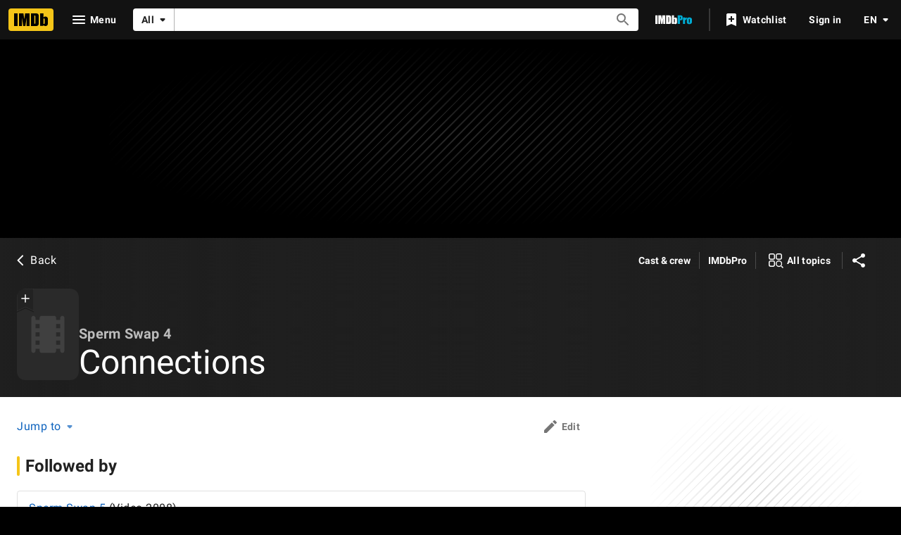

--- FILE ---
content_type: application/javascript
request_url: https://dqpnq362acqdi.cloudfront.net/_next/static/chunks/5347-8aa2f80232b4a0be.js
body_size: 6085
content:
"use strict";(self.webpackChunk_N_E=self.webpackChunk_N_E||[]).push([[5347],{95347:function(e,t,s){s.d(t,{Z:function(){return q}});var r=s(52322),i=s(88169),o=s(86704),a=s(2784),n=s(46138),d=s(19596),l=s(25436),p=s(14149),c=s(65133),u=s(49666),g=s(49996),m=s(4363),f=s(66724),h=s(11438),y=s(10105),C=s(92543);let E={CHARACTER_LINK_TEXT:{id:"common_cast_label_seeCharacterPhotosAndQuotes",defaultMessage:"Character photos & quotes"},COMPARE_LINK_TEXT:{id:"common_cast_compareWithOthers",defaultMessage:"Compare with other cast & crew members"}},b=e=>{let{titleId:t,nameId:s,showCharacterLink:o,showCompareLink:a}=e,d=(0,n.Z)(),{titleCharacterLinkBuilder:l,searchTitleLinkBuilder:p}=(0,f.WOb)();if(!o&&!a)return null;let c=l({tconst:t,nconst:s,refSuffix:h.Cd.TEXT}),u=p({query:{series:t,role:s},refSuffix:h.Cd.TEXT}),g=[o&&{href:c,text:d.formatMessage(E.CHARACTER_LINK_TEXT)},a&&{href:u,text:d.formatMessage(E.COMPARE_LINK_TEXT)}].filter(Boolean);return(0,r.jsx)(i.MetaDataList,{dividers:"after",children:(0,r.jsx)(x,{listContent:g})})},x=(0,d.default)(i.MetaDataListItem).withConfig({componentId:"sc-30cf713-0"})(["padding-left:",";"],o.spacing.s);var I=s(14438),T=s(37179);let S=e=>{let{firstYearOrSeason:t,navigationData:s,onSeasonChange:o,seasonGrouping:d}=e,l=(0,n.Z)(),{value:p}=(0,h.Lz)(),{palette:c}=(0,a.useContext)(i.ThemeContext),u=(0,I.EO)();if(!s)return null;let g=[],m=s.displayableSeasons?.edges,f=s.displayableYears?.edges;if(m&&m.length>1)m.forEach(e=>{g.push({"data-testid":`season-tab-${e.node.season}`,id:e.node.season,label:$(e.node.season,e.node.displayableProperty.value.plainText??e.node.season)})});else{if(!f||!(f.length>1))return null;f.forEach(e=>{g.push({"data-testid":`year-tab-${e.node.year}`,id:e.node.year,label:$(e.node.year,e.node.displayableProperty.value.plainText??e.node.year)})})}return(0,r.jsxs)(r.Fragment,{children:[(0,r.jsxs)(v,{"data-testid":"episodic-navigation-container",children:["none"!==d&&(0,r.jsx)(_,{"data-testid":"episodic-navigation-label",className:c.baseColor,children:l.formatMessage({id:`episodic_credit_bottomsheet_grouping_${d}`,defaultMessage:"season"===d?"SEASON":"YEAR"})}),(0,r.jsx)(i.Tabs,{defaultValue:t,display:"chip",padding:"s",onChange:(e,t)=>{u({pageAction:T.QJ.TAB_SELECT,refMarkerString:`${p}_eps_nav_tab${t?`_${t+1}`:""}`}),o(e)},onNextPage:()=>u({pageAction:T.QJ.NEXT_CLICK,refMarkerString:`${p}_eps_nav`}),onPreviousPage:()=>u({pageAction:T.QJ.PREV_CLICK,refMarkerString:`${p}_eps_nav`}),tabs:g})]}),(0,r.jsx)(i.MenuListDivider,{})]})},$=(e,t)=>"unknown"===e?"?":t,v=d.default.div.withConfig({componentId:"sc-a3104b65-0"})(["margin-bottom:",";"],o.spacing.s),_=d.default.div.withConfig({componentId:"sc-a3104b65-1"})([""," margin-top:",";margin-bottom:",";margin-left:",";&.base{","}&.baseAlt{","}"],(0,o.setTypographyType)("overline"),o.spacing.xs,o.spacing.xxs,o.spacing.s,(0,o.setPropertyToColorVar)("color","ipt-on-base-textSecondary-color"),(0,o.setPropertyToColorVar)("color","ipt-on-baseAlt-textSecondary-color"));var P=s(72779),L=s.n(P),j=s(76639),M=s(86958),N=s(26610),R=s(82338),A=s(63370),D=s(82509);let w=e=>{let{episodeCredits:t,hasMoreResults:s,jobCategoryLabel:o,nameId:d,queryVariables:p}=e,m=(0,n.Z)(),{pageType:y}=(0,g.y)(),{palette:C}=(0,a.useContext)(i.ThemeContext),{titleMainLinkBuilder:E}=(0,f.WOb)(),b=(0,I.EO)(),x=(0,M.B)().context,S=(0,u.ik)(),[$,v]=(0,a.useState)({episodeCredits:t,hasMoreResults:s,queryVariables:p});(0,a.useEffect)(()=>{v({...$,hasMoreResults:s,episodeCredits:t,queryVariables:p})},[t,s]);let _=(e,t)=>({className:"episodic-credits-bottomsheet__menu-item",href:E({tconst:e,refSuffix:{t:h.Cd.SEE_MORE,n:t+1}})}),P=y===l.PageType.TITLE?"title.episodeCredits.pageInfo":"name.episodeCredits.pageInfo";return(0,r.jsxs)(r.Fragment,{children:[$.episodeCredits.map((e,t)=>{let s=e.title,a=(0,A.L)(x,s.originalTitleText?.text,s.titleText?.text),n=(0,R.y)(s.releaseYear,s.titleType?.canHaveEpisodes),p=(0,N._)(s.series?.displayableEpisodeNumber,m.formatMessage),u=!!s.releaseYear?.year&&(0,r.jsx)("span",{className:"series-title-info-year",children:` (${n})`}),{isCast:g,characters:f,crewRoles:h,attributes:E}=(0,c.J)(e);0===h.length&&g&&h.push(o);let b=`episodic-credits-bottomsheet-row-${s.id}`;return(0,r.jsxs)("div",{"data-testid":b,children:[(0,r.jsxs)(k,{..._(s.id,t),children:[(0,r.jsx)(O,{className:C.baseColor,children:p?(0,r.jsxs)(i.InlineList,{showDividers:!0,inline:!0,children:[(0,r.jsx)(i.InlineListItem,{children:p}),(0,r.jsxs)(i.InlineListItem,{children:[a,u]})]}):(0,r.jsxs)(r.Fragment,{children:[a,u]})},`series-title-info-${s.id}`),(0,r.jsxs)(F,{className:L()(C.baseColor,y===l.PageType.TITLE?"elide-content":"wrap-content"),children:[!!g&&f?.length>0&&f?.join(" \xb7 "),!g&&h.join(", "),E.length>0&&` (${E.join(", ")})`]},`episodic-character-info-${s.id}`)]},`series-ep-${d}-${s.id}`),(0,r.jsx)(i.MenuListDivider,{},`episodic-credits-bottomsheet_credit__divider-${s.id}`)]},`${b}-${s.id}`)}),$.episodeCredits.length>0&&!!$.hasMoreResults&&(0,r.jsx)(B,{children:(0,r.jsx)(j.Z,{className:"episodic-see-more-button",query:y===l.PageType.TITLE?D.vU:D.rG,queryVariables:$.queryVariables,queryContext:{serverSideCacheable:!S,personalized:S},onDataReceived:(e,t)=>{let s=y===l.PageType.TITLE?e.title?.episodeCredits:e.name?.episodeCredits;s?.edges&&0!==s.edges.length&&v(e=>({...e,episodeCredits:[...e.episodeCredits,...s.edges.map(e=>e.node)],hasMoreResults:!t&&!!s.pageInfo?.hasNextPage,queryVariables:{...e.queryVariables,after:s.pageInfo.endCursor}}))},onError:(e,t)=>v({...$,queryVariables:{...$.queryVariables,after:t}}),onTrigger:()=>{b({pageAction:`eps-${T.QJ.SEE_MORE}`,refMarkerSuffix:h.Cd.SEE_MORE})},pathToPageInfo:P})})]})},B=d.default.div.withConfig({componentId:"sc-1e661c75-0"})(["margin-top:",";margin-left:",";"],o.spacing.xs,o.spacing.m),O=d.default.div.withConfig({componentId:"sc-1e661c75-1"})([""," overflow:hidden;text-overflow:ellipsis;.series-title-info-year{white-space:pre;}&.base .series-title-info-year{","}&.baseAlt .series-title-info-year{","}"],(0,o.setTypographyType)("body"),(0,o.setPropertyToColorVar)("color","ipt-on-base-textSecondary-color"),(0,o.setPropertyToColorVar)("color","ipt-on-baseAlt-textSecondary-color")),k=(0,d.default)(i.MenuListItem).withConfig({componentId:"sc-1e661c75-2"})(["height:100%;min-height:",";padding-bottom:",";padding-top:",";"],o.spacing.xxl,o.spacing.xs,o.spacing.xs),F=d.default.span.withConfig({componentId:"sc-1e661c75-3"})([""," display:block;&.wrap-content{white-space:break-spaces;}&.elide-content{overflow:hidden;text-overflow:ellipsis;}&.base{","}&.baseAlt{","}"],(0,o.setTypographyType)("bodySmall"),(0,o.setPropertyToColorVar)("color","ipt-on-base-textSecondary-color"),(0,o.setPropertyToColorVar)("color","ipt-on-baseAlt-textSecondary-color")),V={CLOSE_PROMPT_LABEL:{id:"common_ariaLabel_closePrompt",defaultMessage:"Close Prompt"},SORRY_TRY_AGAIN:{id:"error_common_sorryTryAgain",defaultMessage:"Sorry, there was an error. Please try again."},EPISODES:{id:"common_cast_numEpisodes",defaultMessage:"{totalEpisodes, plural, one {{totalEpisodes} episode} other {{totalEpisodes} episodes}}"}};var Y=s(29337);let Z=e=>{let{titleId:t,nameId:s,isOpen:o,headerProps:d,onCloseSelected:E,episodeCount:x,tenureText:I,jobCategory:T,seasonOrYearEpisodeData:$,releaseFilter:v,showCompareLink:_}=e,{pageType:P}=(0,g.y)(),{nameMainLinkBuilder:L,titleMainLinkBuilder:j}=(0,f.WOb)(),M=(0,u.ik)(),N=(0,a.useRef)(null),R=(0,n.Z)(),{firstSeasonOrYear:A,seasonGrouping:B}=$??{firstSeasonOrYear:"",seasonGrouping:"none"};(0,C.g)(o);let[O,k]=(0,a.useState)(!0),[F,Z]=(0,a.useState)(A),[q,X]=(0,a.useState)(void 0),G=P===l.PageType.TITLE?D.lD:D.e,H={nameId:s,titleId:t,episodeCreditsFilter:(0,Y.sQ)(B,F),projectStatus:v||[],jobCategoryId:T.id,useEntitlement:M},[{data:U,error:J,fetching:W}]=(0,m.E)({query:G,variables:H,context:{serverSideCacheable:!M,personalized:M},pause:!O});(0,a.useEffect)(()=>{let e=P===l.PageType.TITLE?U?.title?.creditsV2?.edges?.[0].node:U?.name?.creditsV2?.edges?.[0].node;if(!U||!e){J&&k(!1);return}let t=e.creditedRoles?.edges?.[0]?.node,s=(0,c.B)(t?.category.traits),r=t?.characters?.total??0;X({episodeCredits:(e.episodeCredits?.edges??[]).map(e=>e.node),navigationData:e.nav??null,showCharacterLink:s&&0!==r,endCursor:e.episodeCredits?.pageInfo.endCursor??"",hasNext:e.episodeCredits?.pageInfo.hasNextPage??!1}),k(!1)},[U,J]);let z=P===l.PageType.NAME?j({tconst:t,refSuffix:h.Cd.POSTER}):L({nconst:s,refSuffix:h.Cd.POSTER}),ee=P===l.PageType.NAME?j({tconst:t,refSuffix:h.Cd.TEXT}):L({nconst:s,refSuffix:h.Cd.TEXT}),et=x>0?(0,r.jsxs)(i.InlineList,{showDividers:!0,children:[(0,r.jsx)(i.InlineListItem,{children:R.formatMessage(V.EPISODES,{totalEpisodes:x})}),!!I&&(0,r.jsx)(i.InlineListItem,{children:I})]}):(0,r.jsx)(r.Fragment,{children:I}),es=(0,r.jsx)(i.PromptHeader,{...d,subtitle:et,imageHref:z,titleHref:ee});return(0,r.jsxs)(K,{panelClassName:"episodic-credits-bottomsheet__panel",header:es,isOpen:o,baseColor:M?"base":"baseAlt",onCloseClicked:E,closePromptLabel:R.formatMessage(V.CLOSE_PROMPT_LABEL),children:[!!q&&(0,r.jsx)("div",{ref:N,children:(0,r.jsxs)(i.MenuList,{children:[!M&&(0,r.jsx)(b,{titleId:t,nameId:s,showCharacterLink:q.showCharacterLink,showCompareLink:_}),(0,r.jsx)(S,{firstYearOrSeason:F,navigationData:q.navigationData,onSeasonChange:e=>{e!==F&&(X(void 0),Z(e),k(!0))},seasonGrouping:B}),(0,r.jsx)(w,{nameId:s,episodeCredits:q.episodeCredits,jobCategoryLabel:T.label,hasMoreResults:q.hasNext,queryVariables:(0,Y.Kh)(H,q.endCursor,P)})]})}),!!W&&(0,r.jsx)(y.ZP,{height:"feature"}),!!J&&(0,r.jsx)(Q,{children:(0,r.jsx)(p.ZP,{error:J,errorMessage:R.formatMessage(V.SORRY_TRY_AGAIN),name:"EpisodicCreditBottomSheet",canRetry:!0,onClickRetry:()=>{k(!0)}})})]})};var q=e=>(0,r.jsx)(h.xm,{value:h.Cd.EPISODE_PROMPT,children:(0,r.jsx)(Z,{...e})});let K=(0,d.default)(i.Prompt).withConfig({componentId:"sc-2639a207-0"})([".episodic-credits-bottomsheet__panel{","{max-width:70%;}","{max-width:716px;}}"],o.mediaQueries.breakpoints.only.m,o.mediaQueries.breakpoints.above.l),Q=d.default.div.withConfig({componentId:"sc-2639a207-1"})([""," background:initial;display:flex;min-height:7rem;justify-content:center;padding:3rem;"],(0,o.setTypographyType)("body"))},29337:function(e,t,s){s.d(t,{Kh:function(){return n},fi:function(){return a},sQ:function(){return o}});var r=s(25436),i=s(31885);let o=(e,t)=>"year"===e?"unknown"===t?{episodes:{unknownReleaseDate:i.Mth.UnknownOnly}}:{episodes:{releasedOnOrAfter:{day:1,month:1,year:Number(t)},releasedOnOrBefore:{day:31,month:12,year:Number(t)}}}:"season"===e?{episodes:{includeSeasons:[t]}}:{},a=e=>{let t="none",s="";return Number(e?.displayableSeasons?.total)>1?(t="season",s=e?.displayableSeasons?.edges?.[0]?.node?.season??""):Number(e?.displayableYears?.total)>1&&(t="year",s=e?.displayableYears?.edges?.[0]?.node?.year??""),{firstSeasonOrYear:s,seasonGrouping:t}},n=(e,t,s)=>{let{nameId:i,titleId:o,jobCategoryId:a,episodeCreditsFilter:n,projectStatus:d,useEntitlement:l}=e;return s===r.PageType.TITLE?{nameId:i,titleId:o,after:t,titleEpisodeCreditsFilter:{episodes:n.episodes,creditLevelFilter:{groupings:[a]}},useEntitlement:l}:{nameId:i,titleId:o,after:t,nameEpisodeCreditsFilter:{episodeLevelFilter:n.episodes,creditLevelFilter:{groupings:[a]},titleLevelFilter:{projectStatus:d}},useEntitlement:l}}},82509:function(e,t,s){s.d(t,{Ll:function(){return n},N1:function(){return o},e:function(){return c},et:function(){return a},lD:function(){return u},rG:function(){return g},vU:function(){return m}});var r=s(10081);let i=(0,r.ZP)`
    fragment EpisodeBottomSheetTitleMetadata on Title {
        id
        releaseYear {
            year
        }
        titleText {
            text
        }
        originalTitleText {
            text
        }
        titleType {
            canHaveEpisodes
        }
        series {
            displayableEpisodeNumber {
                displayableSeason {
                    text
                }
                episodeNumber {
                    text
                }
            }
        }
    }
`,o=(0,r.ZP)`
    fragment creditDisplayableSeasonAndYear on EpisodeCreditConnection {
        displayableYears(first: 1) {
            total
            edges {
                node {
                    year
                }
            }
        }
        displayableSeasons(first: 1) {
            total
            edges {
                node {
                    season
                }
            }
        }
    }
`,a=(0,r.ZP)`
    query NameDisplayableSeasonAndYear(
        $titleId: ID!
        $nameId: ID!
        $useEntitlement: Boolean!
        $jobCategoryId: ID!
    ) {
        name(id: $nameId) {
            creditsV2(
                first: 1
                filter: {
                    titleLevelFilter: { titleId: [$titleId] }
                    creditLevelFilter: { groupings: [$jobCategoryId] }
                }
                useEntitlement: $useEntitlement
            ) {
                edges {
                    node {
                        episodeCredits(first: 0) {
                            total
                            yearRange {
                                endYear
                                year
                            }
                            ...creditDisplayableSeasonAndYear
                        }
                    }
                }
            }
        }
    }
    ${o}
`,n=(0,r.ZP)`
    query TitleDisplayableSeasonAndYear(
        $titleId: ID!
        $nameId: ID!
        $useEntitlement: Boolean!
        $jobCategoryId: ID!
    ) {
        title(id: $titleId) {
            creditsV2(
                first: 1
                filter: {
                    nameLevelFilter: { nameId: [$nameId] }
                    creditLevelFilter: { groupings: [$jobCategoryId] }
                }
                useEntitlement: $useEntitlement
            ) {
                edges {
                    node {
                        episodeCredits(first: 0) {
                            total
                            yearRange {
                                endYear
                                year
                            }
                            ...creditDisplayableSeasonAndYear
                        }
                    }
                }
            }
        }
    }
    ${o}
`,d=(0,r.ZP)`
    fragment EpisodeNavV2 on EpisodeCreditConnection {
        displayableYears(first: 100) {
            total
            edges {
                node {
                    year
                    displayableProperty {
                        value {
                            plainText
                        }
                    }
                }
            }
        }
        displayableSeasons(first: 100) {
            total
            edges {
                node {
                    season
                    displayableProperty {
                        value {
                            plainText
                        }
                    }
                }
            }
        }
    }
`,l=(0,r.ZP)`
    fragment EpisodeBottomSheetEpisodeCredit on CreditV2 {
        title {
            ...EpisodeBottomSheetTitleMetadata
        }
        creditedRoles(first: 250) {
            edges {
                node {
                    text
                    category {
                        text
                    }
                    attributes {
                        text
                    }
                    # Characters doesn't support pagination, instead the graph will serve up to 2,500 items
                    characters(first: 2500) {
                        edges {
                            node {
                                name
                            }
                        }
                    }
                }
            }
        }
    }
    ${i}
`,p=(0,r.ZP)`
    fragment EpisodeBottomSheetCredit on CreditV2 {
        creditedRoles(first: 1) {
            edges {
                node {
                    category {
                        traits
                    }
                    characters(first: 0) {
                        total
                    }
                }
            }
        }
        episodeCredits(
            first: 50
            filter: $episodeCreditsFilter
            sort: { by: RELEASE_DATE, order: ASC }
        ) {
            pageInfo {
                endCursor
                hasNextPage
            }
            edges {
                node {
                    ...EpisodeBottomSheetEpisodeCredit
                }
            }
        }
        nav: episodeCredits(first: 0) {
            ...EpisodeNavV2
        }
    }
    ${l}
    ${d}
`,c=(0,r.ZP)`
    query NameEpisodeBottomSheetCredits(
        $titleId: ID!
        $nameId: ID!
        $useEntitlement: Boolean!
        $jobCategoryId: ID!
        $projectStatus: [ID!]
        $episodeCreditsFilter: EpisodeCreditsFilter
    ) {
        name(id: $nameId) {
            creditsV2(
                first: 1
                filter: {
                    titleLevelFilter: {
                        titleId: [$titleId]
                        projectStatus: $projectStatus
                    }
                    creditLevelFilter: { groupings: [$jobCategoryId] }
                }
                useEntitlement: $useEntitlement
            ) {
                edges {
                    node {
                        ...EpisodeBottomSheetCredit
                    }
                }
            }
        }
    }
    ${p}
`,u=(0,r.ZP)`
    query TitleEpisodeBottomSheetCredits(
        $titleId: ID!
        $nameId: ID!
        $useEntitlement: Boolean!
        $jobCategoryId: ID!
        $episodeCreditsFilter: EpisodeCreditsFilter
    ) {
        title(id: $titleId) {
            creditsV2(
                first: 1
                filter: {
                    nameLevelFilter: { nameId: [$nameId] }
                    creditLevelFilter: { groupings: [$jobCategoryId] }
                }
                useEntitlement: $useEntitlement
            ) {
                edges {
                    node {
                        ...EpisodeBottomSheetCredit
                    }
                }
            }
        }
    }
    ${p}
`,g=(0,r.ZP)`
    query NameEpisodeBottomSheetCreditsPagination(
        $nameId: ID!
        $after: ID
        $titleId: ID!
        $nameEpisodeCreditsFilter: NameEpisodeCreditsFilter
        $useEntitlement: Boolean!
    ) {
        name(id: $nameId) {
            episodeCredits(
                first: 50
                after: $after
                seriesId: $titleId
                filter: $nameEpisodeCreditsFilter
                sort: { by: RELEASE_DATE, order: ASC }
                useEntitlement: $useEntitlement
            ) {
                pageInfo {
                    endCursor
                    hasNextPage
                }
                edges {
                    node {
                        ...EpisodeBottomSheetEpisodeCredit
                    }
                }
            }
        }
    }
    ${l}
`,m=(0,r.ZP)`
    query TitleEpisodeBottomSheetCreditsPagination(
        $nameId: ID!
        $after: ID
        $titleId: ID!
        $titleEpisodeCreditsFilter: TitleEpisodeCreditsFilter
        $useEntitlement: Boolean!
    ) {
        title(id: $titleId) {
            episodeCredits(
                first: 50
                after: $after
                nameId: $nameId
                filter: $titleEpisodeCreditsFilter
                sort: RELEASE_DATE
                useEntitlement: $useEntitlement
            ) {
                pageInfo {
                    endCursor
                    hasNextPage
                }
                edges {
                    node {
                        ...EpisodeBottomSheetEpisodeCredit
                    }
                }
            }
        }
    }
    ${l}
`},14149:function(e,t,s){s.d(t,{Kj:function(){return g}});var r=s(52322),i=s(88169),o=s(82925),a=s(86704),n=s(70314),d=s.n(n),l=s(2784),p=s(19596),c=s(75824);let u={PARENT:"retry-error",DEBUG:"retry-error-debug",BUTTON:"retry"},g=e=>{let{className:t,name:s,error:a,errorMessage:n,onClickRetry:p,canRetry:g}=e,h="Prod"===d()().publicRuntimeConfig.stage,y=(0,c.N)({id:"error_common_sorryLoadingPage",defaultMessage:"Sorry, there was an error loading the page."}),C=(0,c.N)({id:"common_buttons_retry",defaultMessage:"Try again"}),E=(0,c.N)({id:"error_500_title",defaultMessage:"Error"}),b=l.useContext(o.Theme),x=`color-${b.palette.baseColor}`;return(0,r.jsxs)("div",{className:t,"data-testid":u.PARENT,children:[(0,r.jsx)(f,{className:x,children:n??y}),!!g&&(0,r.jsx)(m,{"data-testid":u.BUTTON,onColor:"textPrimary",onClick:e=>p(e),children:C}),!h&&(0,r.jsxs)("div",{"data-testid":u.DEBUG,children:[(0,r.jsx)(i.SectionTitle,{children:E}),(0,r.jsx)(f,{className:x,children:`"${s}" failed to load. Reason: "${a?.message}" Check console for errors.`})]})]})},m=(0,p.default)(i.SecondaryButton).withConfig({componentId:"sc-29b3c6c9-0"})(["display:block;margin:0 auto;"]),f=(0,p.default)(i.ErrorMessage).withConfig({componentId:"sc-29b3c6c9-1"})(["padding-top:5rem;padding-bottom:1.5rem;text-align:center;&.color-base{","}&.color-baseAlt{","}"],(0,a.setPropertyToColorVar)("color","ipt-on-base-textPrimary-color"),(0,a.setPropertyToColorVar)("color","ipt-on-baseAlt-textPrimary-color"));t.ZP=g},76639:function(e,t,s){var r=s(52322),i=s(88169),o=s(2784),a=s(46138),n=s(61229);t.Z=e=>{let{className:t,label:s,query:d,queryVariables:l,queryContext:p,onDataReceived:c,onError:u,onFetching:g,onTrigger:m,pathToPageInfo:f,autoLoadAll:h=!1}=e,y=(0,a.Z)(),[C,E]=(0,o.useState)(h),[b,x]=(0,o.useState)(h);return(0,o.useEffect)(()=>{x(h)},[h]),(0,n.b)({query:d,queryVariables:l,queryContext:p,onDataReceived:(e,t)=>{c(e,t),t&&(E(!1),x(!1))},onError:(e,t)=>{E(!1),x(!1),u&&u(e,t)},onFetching:g,pathToPageInfo:f,triggerRequest:b}),(0,r.jsx)(i.SeeMoreButton,{className:t,isLoading:C,onClick:e=>{E(!0),x(!0),m&&m(e)},ariaLabel:C?y.formatMessage({id:"common_ariaLabel_loading",defaultMessage:"Loading"}):void 0,text:s??y.formatMessage({id:"common_buttons_see_all",defaultMessage:"See all"})})}},65133:function(e,t,s){s.d(t,{B:function(){return o},J:function(){return a}});var r=s(29337),i=s(31885);let o=e=>!!e&&e.some(e=>e===i.h4S.CastTrait||e===i.h4S.SelfTrait),a=(e,t,s)=>{let i=e.creditedRoles?.edges?.[0]?.node.category,a=i?.categoryId??"",n=i?.text??"",d=e.episodeCredits?.yearRange,l=(d?d.year:t)??void 0,p=(d?d.endYear:s)??void 0,c=e.episodeCredits?.total??0,u=(0,r.fi)(e.episodeCredits),g=e.creditedRoles?.edges.flatMap(e=>e.node.characters?.edges.map(e=>e.node.name)??[])??[],m=o(i?.traits),f=m?[]:e.creditedRoles?.edges.flatMap(e=>e.node.text?[e.node.text]:[])??[],h=e.creditedRoles?.edges.flatMap(e=>e.node.attributes?.map(e=>e.text)??[])??[],y=m?void 0:e.creditedRoles?.edges.map(e=>({role:e.node.text??"",attributes:e.node.attributes?.map(e=>e.text).filter(Boolean)??[]}));return{creditCategoryId:a,creditCategoryText:n,isCast:m,characters:g,crewRoles:f,attributes:h,crewRoleWithAttributesList:y,releaseYear:l,endYear:p,episodeCreditsCount:c,seasonOrYearEpisodeData:u}}},26610:function(e,t,s){s.d(t,{_:function(){return i},r:function(){return o}});let r="unknown",i=(e,t)=>e?o(e.displayableSeason?.text||r,e.episodeNumber?.text||r,t):void 0,o=(e,t,s)=>e.toLowerCase()!==r&&t.toLowerCase()!==r?s({id:"common_season_episode_number",defaultMessage:"S{seasonNumber}.E{episodeNumber}"},{seasonNumber:e,episodeNumber:t}):void 0},61229:function(e,t,s){s.d(t,{b:function(){return n}});var r=s(72579),i=s.n(r),o=s(2784),a=s(4363);let n=e=>{let{query:t,queryContext:s,queryVariables:r,maxPagesToFetch:n,onDataReceived:d,onError:l,onFetching:p,pathToPageInfo:c,triggerRequest:u}=e,[g,m]=(0,o.useState)(!1),[f,h]=(0,o.useState)(r),[y,C]=(0,o.useState)(0),[{data:E,error:b,fetching:x}]=(0,a.E)({query:t,variables:f,context:s,pause:!u&&!g});(0,o.useEffect)(()=>{h(r)},[r.after]),(0,o.useEffect)(()=>{if(x)p&&p();else if(E){let{hasNextPage:e,endCursor:t}=i()(E,c)??{},s=y+1,r="number"==typeof n&&s===n;e&&!r?(h({...f,after:t}),m(!0)):m(!1),C(s),d(E,!e)}else b&&(l&&l(b,f.after),m(!1))},[E,b,x])}}}]);

--- FILE ---
content_type: application/javascript
request_url: https://dqpnq362acqdi.cloudfront.net/_next/static/chunks/7033-545aabb1239d4c8f.js
body_size: 7184
content:
"use strict";(self.webpackChunk_N_E=self.webpackChunk_N_E||[]).push([[7033,4994],{6728:function(e,t,i){i.d(t,{d:function(){return w}});var a=i(52322),s=i(2784),n=i(46138),o=i(19596),r=i(99522),l=i(88169),d=i(86704);let c={id:"common_buttons_open",defaultMessage:"Open"},m={id:"common_buttons_close",defaultMessage:"Close"},p={id:"awards_subpage_shared_with",defaultMessage:"Shared with:"},u="shared-awards-entities",g="shared-with-names",f="shared-with-titles",h="awards-meta-expanded",x="award-notes";var T=i(72779),b=i.n(T);let I=e=>{let{awardMetaData:t,sharedWithTitlesRef:i,sharedWithNamesRef:s,awardNotesRef:o,childrenExpanded:r}=e,{awardNotes:d,sharedNamesAwardsString:c,sharedTitlesAwardsString:m}=t,T=(0,n.Z)().formatMessage(p),I={};I[h]=r;let y=c||m?(0,a.jsxs)("div",{className:u,children:[!!c&&(0,a.jsx)(l.HTMLContent,{reactRef:s,className:b()(g,I),html:`${T} ${c}`}),!!m&&(0,a.jsx)(l.HTMLContent,{reactRef:i,className:b()(f,I),html:`${T} ${m}`})]}):null,C=d?(0,a.jsx)(l.HTMLContent,{reactRef:o,className:b()(x,I),html:d}):null;return y||C?(0,a.jsxs)(E,{children:[C,y]}):null},E=o.default.div.withConfig({componentId:"sc-e6418e3c-0"})(["display:flex;flex-direction:column;"]),y=e=>{let{posterProps:t}=e,i=t?.href?.includes("name");return(0,a.jsx)(C,{children:i?(0,a.jsx)("a",{href:t?.href,children:(0,a.jsx)(l.AvatarImage,{imageModel:t?.imageProps?.imageModel?.url?t.imageProps.imageModel:void 0,size:50})}):(0,a.jsx)(l.Poster,{imageProps:{...t?.imageProps,size:"50"},href:t?.href,ariaLabel:t?.imageProps?.imageModel?.caption??"",dynamicWidth:!0})})},C=o.default.div.withConfig({componentId:"sc-dba211dc-0"})(["align-self:baseline;display:flex;flex-shrink:0;margin-bottom:",";margin-top:",";margin-right:",";width:50px;"],d.spacing.xxs,d.spacing.xxs,d.spacing.xs),w=e=>{let{listContent:t,posterProps:i,rowSubTitle:o,rowTitle:l,rowLink:d,subListContent:p,awardMetaData:u,hidePoster:g}=e,f=(0,n.Z)(),h=f.formatMessage(c),x=f.formatMessage(m),T=(0,s.useRef)(null),b=(0,s.useRef)(null),E=(0,s.useRef)(null),C=(0,r.useIsExpandable)(T,"width"),w=(0,r.useIsExpandable)(b,"width"),L=(0,r.useIsExpandable)(E,"width"),[v,M]=(0,s.useState)(!1);return(0,a.jsx)(_,{"data-testid":"list-item",childrenExpanded:v,preElement:g?null:(0,a.jsx)(y,{posterProps:i}),subTextList:p??[],textList:t??[],title:l??"",titleSubText:` ${o}`,titleLink:d,wrapTextList:!0,wrapSubTextList:!0,children:!!u&&(0,a.jsx)(S,{ariaLabelOpen:h,ariaLabelClose:x,isExpandable:()=>C||w||L,onExpand:()=>M(!0),onCollapse:()=>M(!1),children:(0,a.jsx)(I,{awardMetaData:u,sharedWithTitlesRef:T,sharedWithNamesRef:b,awardNotesRef:E,childrenExpanded:v})})})},S=(0,o.default)(l.ExpandableSection).withConfig({componentId:"sc-65fe39f0-0"})(["margin:"," 1px 1px 1px;"],d.spacing.xs),_=(0,o.default)(l.MetaDataListSummaryItem).withConfig({componentId:"sc-65fe39f0-1"})([".awardCategoryName{",";}."," > div{display:flex;flex-wrap:nowrap;}."," > div,."," > div,."," > div,."," > div{",";",";margin-right:",";overflow:hidden;text-overflow:ellipsis;white-space:nowrap;height:auto;}& ."," > div{white-space:normal;height:fit-content;}.","."," > div{flex-wrap:wrap;}"],(0,d.setPropertyToColorVar)("color","ipt-on-base-textPrimary-color"),u,x,u,g,f,(0,d.setPropertyToColorVar)("color","ipt-on-base-textSecondary-color"),(0,d.setTypographyType)("bodySmall"),d.spacing.xs,h,u,h)},77033:function(e,t,i){i.d(t,{Z:function(){return E}});var a=i(52322),s=i(2784),n=i(88169),o=i(96397),r=i(68899),l=i(62157),d=i(46138),c=i(19596),m=i(86704),p=i(11438),u=i(14438),g=i(86996),f=i(24994);let h={SPOILER_HEADER:"splr_title",SHOW_SPOILER:"splr_show"},x=e=>{let{id:t,name:i,href:o,description:l,section:c,spoilerSection:m,pagination:x,pageTitle:E,contributionSection:y,helpSection:C,itemsExpanded:w,titleComponent:S,listClassName:_}=e,[L,v]=(0,s.useState)(!1),M=(0,d.Z)(),{value:j}=(0,p.Lz)(),A=(0,u.EO)();return(0,a.jsxs)(n.PageSection,{children:[!!i&&!o&&(0,a.jsx)(g.O,{id:t,title:i,titleComponent:!!S,shouldSupportDeepLink:!0,description:l}),!!i&&!!o&&(0,a.jsx)(n.SectionTitle,{href:o,description:l,children:(0,a.jsx)("span",{id:t,children:i})}),!c?.items?.length&&!m?.items?.length&&(0,a.jsx)(r.Z,{pageTitle:E,categoryTitle:i,contributionSection:y,helpSection:C}),(c?.items?.length??0)>0&&(0,a.jsx)(f.u5,{categoryId:t,spoilers:!1,pagination:x,itemsExpanded:w,listClassName:_,...c}),(m?.items?.length??0)>0&&!L&&(0,a.jsx)(T,{children:(0,a.jsx)(b,{className:h.SHOW_SPOILER,text:M.formatMessage({id:"common_spoilers",defaultMessage:"Spoilers"}),onClick:()=>{v(!0),A({pageAction:`${t?`${t}-`:""}spoilers-expand`,refMarkerString:j})},onColor:"error"})}),!!L&&(0,a.jsxs)(a.Fragment,{children:[(0,a.jsx)(I,{className:h.SPOILER_HEADER,text:M.formatMessage({id:"common_signpost_spoilers",defaultMessage:"SPOILERS"}),type:"spoiler",alignment:"center"}),(0,a.jsx)(f.u5,{categoryId:t,spoilers:!0,pagination:x,itemsExpanded:w,listClassName:_,...m})]})]},t)},T=c.default.div.withConfig({componentId:"sc-ca494508-0"})(["text-align:center;"]),b=(0,c.default)(n.SeeMoreButton).withConfig({componentId:"sc-ca494508-1"})(["margin:"," auto 0 auto;display:inline-block;"],m.spacing.m),I=(0,c.default)(n.Signpost).withConfig({componentId:"sc-ca494508-2"})(["margin:"," calc("," + ",");","{margin:"," calc(",");}"],m.spacing.m,(0,m.getSpacingVar)("ipt-pageMargin"),m.spacing.xxs,m.mediaQueries.breakpoints.below.l,m.spacing.m,(0,m.getSpacingVar)("ipt-pageMargin"));function E(e){let{pageTitle:t,backButtonProps:i,contentData:d,pagination:c,paginationByCategory:m,pageMetadata:p,preElement:u,postElement:g,emptyMessageOverride:f,sortByProps:h,moreFromLinks:T,showExpandItemsButton:b,hideJumpTo:I,hideToolbar:E,listClassName:y}=e,{section:C,spoilerSection:w,categories:S,contributionData:_}=d,[L,v]=(0,s.useState)(!1),M=!S?.some(e=>e.section?.total||e?.spoilerSection?.total),j=M&&!C?.items?.length&&!C?.total&&!w?.items?.length&&!w?.total;return(0,a.jsxs)(o.Z,{pageTitle:t,backButtonProps:i,contentData:d,pageMetadata:p,moreFromLinks:T,children:[!E&&(0,a.jsx)(l.Z,{categories:S,contributionSection:_?.contributionSection,pageConst:_?.id,pageTitle:t,sortByProps:h,noItems:j,expandItemsProps:{showExpandItemsButton:b,itemsExpanded:L,setItemsExpanded:v},hideJumpTo:!!I}),u,!!(C?.items?.length||w?.items?.length)&&(0,a.jsx)(x,{section:C,spoilerSection:w,pagination:c,pageTitle:t,contributionSection:_?.contributionSection,helpSection:_?.helpSection,itemsExpanded:L,listClassName:y}),!!j&&(f?(0,a.jsx)(a.Fragment,{children:f}):(0,a.jsx)(n.PageSection,{children:(0,a.jsx)(r.Z,{pageTitle:t,contributionSection:_?.contributionSection,helpSection:_?.helpSection})})),!M&&S?.map(i=>{let a=i?.id&&m?.[i.id]?m[i.id]:void 0;return s.createElement(x,{...i,titleComponent:!!e.titleComponent,key:i?.id,pagination:a,pageTitle:t,contributionSection:_?.contributionSection,helpSection:_?.helpSection,itemsExpanded:L,listClassName:y})}),g]})}},55183:function(e,t,i){var a,s;i.d(t,{EA:function(){return a},b_:function(){return n}});let n=50;(s=a||(a={}))[s.ListItem=0]="ListItem",s[s.AwardListItem=1]="AwardListItem",s[s.NameCreditsListItem=2]="NameCreditsListItem",s[s.ListQuestionAnswerItem=3]="ListQuestionAnswerItem",s[s.ListSummaryItem=4]="ListSummaryItem"},24994:function(e,t,i){i.d(t,{u5:function(){return H},Ou:function(){return z}});var a,s,n,o,r=i(52322),l=i(72779),d=i.n(l),c=i(2784),m=i(46138),p=i(19596),u=i(88169),g=i(86704),f=i(48671),h=i(86958),x=i(49996),T=i(58167),b=i(64286);let I=(e,t,i)=>{let a=i??e.length;return t===b.Ue.AKAs&&(a+=1),a};var E=i(55183),y=i(6728);let C=e=>{let{listContent:t,...i}=e;return(0,r.jsx)(y.d,{listContent:t,...i})};var w=i(45455),S=i.n(w),_=i(23906),L=i(14438),v=i(1833),M=i(11438);let j=e=>{let t,i,{id:a,className:s,display:n,rowTitle:o,rowLink:l,rowLinkType:d,htmlContent:m,listContent:p,expandLimit:g,stackedListItem:f,overflowTextProps:h,refTagSuffix:x=M.Cd.EMPTY,photo:T,photoLink:b}=e,I=(0,L.z7)(),[E,y]=(0,c.useState)(!1),C=(0,_.wL)("ListItem");if(S()(m)&&S()(p)&&!o)return null;d&&l&&"external"===d&&(t=()=>((0,v.zG)(l).then(e=>{I({refMarkerSuffix:x,pageAction:e})}).catch(e=>{C.error("failed to resolve domainBasedPageAction for external URL",e)}),!0));let w={id:a,display:n,className:s,stackedListItem:f,overflowTextProps:h,labelTitle:o||void 0,labelLink:l,labelLinkType:d,labelLinkAriaLabel:l?o??void 0:void 0,listContent:p??void 0,onClick:t};return g&&p&&p.length>g?(0,r.jsx)(u.MetaDataListExpandableItem,{...w,expanded:E,onListItemClick:()=>y(!E),"data-testid":"expandable-list-item"},a):(T&&(i=(0,r.jsx)(u.Photo,{href:b,imageProps:{size:"xl",imageModel:T}})),(0,r.jsxs)(u.MetaDataListItem,{...w,display:f?"stacked":n,"data-testid":"list-item",children:[(0,r.jsx)(A,{html:m??""}),i]},a))},A=(0,p.default)(u.HTMLContent).withConfig({componentId:"sc-ac2b5e16-0"})(["display:block;"]);var k=i(92078),P=i(36589),N=i(8969),R=i(25436),O=i(74720);(a=n||(n={})).Answer="qaitem-feature-answer",a.Question="qaitem-feature-question";let D=e=>{let{id:t,question:i,answer:a,expandedByDefault:s,isEditable:n=!0}=e,[o,l]=(0,c.useState)(void 0),{subPageType:d,pageConst:p}=(0,x.y)(),u=(0,m.Z)(),{getContributionProps:g}=(0,k.Yp)(),f=g({operation:N.k.Edit,subjectId:p,itemId:t,itemType:R.SubPageType.FAQ}),{makeRefMarker:h,value:T}=(0,M.Lz)(),b=(0,L.EO)();return((0,c.useEffect)(()=>{l(s?t:void 0)},[s]),i||a)?(0,r.jsx)($,{activeItemId:o,items:[{id:t,title:i??"",children:(0,r.jsxs)(r.Fragment,{children:[(0,r.jsx)(q,{html:a??u.formatMessage({id:"feature_faq_noAnswer",defaultMessage:"No one has answered this question yet."})}),!!n&&(f?(0,r.jsx)(P.P,{...f,label:u.formatMessage({id:"common_buttons_edit",defaultMessage:"Edit"})}):(0,r.jsx)(O.ZP,{component:(0,r.jsx)(Q,{href:`https://contribute.imdb.com/${d}/${p}/${t}/edit/?ref_${h([M.Cd.QUESTION,M.Cd.EDIT])}`,preIcon:"edit",onColor:"textSecondary",width:"half-padding",children:u.formatMessage({id:"common_buttons_edit",defaultMessage:"Edit"})})}))]}),labelClassName:"qaitem-feature-question",contentClassName:"qaitem-feature-answer",indentLevel:"full",onStateChange:()=>{b({pageAction:"faq-item-expand",refMarkerString:T}),l(t)},onToggleOff:()=>{b({pageAction:"faq-item-collapse",refMarkerString:T}),l(void 0)}}],dividers:"bottom",bgContext:"pageSection"},t):null},$=(0,p.default)(u.Accordion).withConfig({componentId:"sc-1e399911-0"})(["","{background:none;}.","{height:auto;span{",";overflow:visible;padding:"," 0;text-overflow:unset;white-space:break-spaces;}}.","{padding:0;}"],g.mediaQueries.breakpoints.below.l,"qaitem-feature-question",(0,g.setTypographyType)("subtitle"),g.spacing.s,"qaitem-feature-answer"),Q=(0,p.default)(u.TextButton).withConfig({componentId:"sc-1e399911-1"})(["margin-bottom:",";"],g.spacing.s),q=(0,p.default)(u.HTMLContent).withConfig({componentId:"sc-1e399911-2"})(["margin-bottom:",";"],g.spacing.s);var V=i(95892);(s=o||(o={})).Accordion="accordion-id",s.Category="category-id",s.Item="item-id",s.ItemHtml="item-html",s.SummaryItem="list-summary-item",s.VotingComponent="list-item-voting-component";let Z=e=>{let{id:t,rowTitle:i,rowLink:a,userVotingProps:s}=e;return i?s?(0,r.jsx)(F,{ariaLabel:i,"data-testid":o.SummaryItem,title:i??"",titleLink:a,postElement:(0,r.jsx)(V.ZP,{className:"list-item-voting-component",...s})},t):(0,r.jsx)(u.MetaDataListSummaryItem,{ariaLabel:i,"data-testid":o.SummaryItem,title:i??"",titleLink:a},t):null},F=(0,p.default)(u.MetaDataListSummaryItem).withConfig({componentId:"sc-45d43feb-0"})(["","{display:flex;flex-direction:column;align-items:flex-start;.list-item-voting-component{margin-left:-",";}}"],g.mediaQueries.breakpoints.below.m,g.spacing.s);var W=i(17163);let H=e=>{let{items:t,listItemType:i,total:a,categoryId:s,spoilers:n,pagination:o,endCursor:l,itemsExpanded:p,splitIndex:u,subSectionTitle:g,listClassName:b,containerClassName:y,compactDisplay:w}=e,{pageConst:S}=(0,x.y)(),_=(0,m.Z)(),[L,v]=(0,c.useState)(t??[]),[M,A]=(0,c.useState)(l);(0,c.useEffect)(()=>{t&&v(t)},[t]),(0,c.useEffect)(()=>{l&&A(l)},[l]);let k=I(L,s,a),{context:P}=(0,h.B)(),N=(a&&k-L.length||0)>0&&!!o;if(!L.length)return null;let R=L,O=[];void 0!==u&&u>=0&&(R=L.slice(0,u+1),O=L.slice(u+1));let $=e=>e.map((e,t)=>{let a=(()=>{switch(i){case E.EA.AwardListItem:return C;case E.EA.NameCreditsListItem:return W.I;case E.EA.ListQuestionAnswerItem:return D;case E.EA.ListSummaryItem:return Z;default:return j}})();return(0,r.jsx)(a,{...e,expandedByDefault:p},`${e.id}-${t}`)}),Q=N&&o?.query&&(0,r.jsx)(f.ZP,{categoryId:s,query:o.query,queryVariables:{filter:o?.getCategoryFilters?o?.getCategoryFilters({categoryId:s,spoilers:n}):void 0,const:S,first:E.b_,after:M,originalTitleText:!!P.sidecar?.localizationResponse.isOriginalTitlePreferenceSet,queryParams:o.queryParams,...o.queryVariables},pathToPageInfo:o.pathToPageInfo,total:k,fetched:L.length,pageSize:E.b_,onDataReceived:e=>{let{items:t,endCursor:i}=o?.transform(e,_,L.length)??{items:[],endCursor:void 0};t&&v([...L,...t]),M&&A(i)},paginationType:o?.paginationType}),q=i===E.EA.NameCreditsListItem?"none":N?"after":"between";return(0,r.jsxs)(r.Fragment,{children:[(0,r.jsx)(T.r,{"data-testid":`sub-section${s?`-${s}`:""}${n?"--spoilers":""}`,className:y,children:(0,r.jsxs)(z,{display:w?"compact":void 0,dividers:q,className:d()([{"meta-data-award-list":i===E.EA.AwardListItem,"meta-data-list-full":!N},b]),children:[$(R),!O.length&&Q]})}),O.length>0&&(0,r.jsxs)(r.Fragment,{children:[!!g&&(0,r.jsxs)(U,{children:[" ",g," "]}),(0,r.jsx)(B,{"data-testid":`second-sub-section${s?`-${s}`:""}${n?"--spoilers":""}`,className:y,children:(0,r.jsxs)(z,{display:w?"compact":void 0,dividers:q,className:d()([{"meta-data-award-list":i===E.EA.AwardListItem,"meta-data-list-full":!N},b]),children:[$(O),Q]})})]})]})},z=(0,p.default)(u.MetaDataList).withConfig({componentId:"sc-9e1b1f-0"})(["","{li:first-child{padding-top:0;}}","{padding:0 "," 0 ",";border:1px solid ",";"," &.meta-data-award-list{padding-top:",";&.meta-data-list-full{padding-bottom:",";}}}"],g.mediaQueries.breakpoints.below.m,g.mediaQueries.breakpoints.above.l,g.spacing.s,g.spacing.m,(0,g.getColorVar)("ipt-base-border-color"),(0,g.setPropertyToShapeVar)("border-radius","ipt-cornerRadius"),g.spacing.s,g.spacing.s),B=(0,p.default)(T.r).withConfig({componentId:"sc-9e1b1f-1"})(["padding-top:",";"],g.spacing.l),U=p.default.div.withConfig({componentId:"sc-9e1b1f-2"})([""," padding:"," "," 0;"],(0,g.setTypographyType)("subtitle"),g.spacing.l,(0,g.getSpacingVar)("ipt-pageMargin"))},17163:function(e,t,i){i.d(t,{I:function(){return h},k:function(){return f}});var a=i(52322),s=i(72779),n=i.n(s);i(2784);var o=i(46138),r=i(19596),l=i(88169),d=i(86704),c=i(91359),m=i(49996),p=i(66724),u=i(11438),g=i(33348);let f={WRITER_FAMILY_FIRST_ITEM:"name-credits--writer-family-fist-item",TITLE_TEXT:"name-credits--title-text",TITLE_TEXT_SMALL:"name-credits--title-text-small",TITLE_TEXT_BIG:"name-credits--title-text-big",AVATAR:"name-credits--avatar",CREW_CONTENT:"name-credits--crew-content",CREW_METADATA:"name-credits--crew-metadata"},h=e=>{let{id:t,isSeries:i,isCast:s,rowTitle:r="",imageProps:d,characters:h,attributes:S,episodicCreditData:_,refTagSuffix:L=u.Cd.EMPTY,className:v}=e,M=(0,o.Z)(),{pageConst:j=""}=(0,m.y)(),{nameMainLinkBuilder:A,titleCharacterLinkBuilder:k}=(0,p.WOb)(),P=A({nconst:t,refSuffix:L}),N=k({nconst:t,tconst:j,refSuffix:L}),R=i&&h?.length&&h?.length>2?[...h.slice(0,2),"..."]:h;return r&&j?(0,a.jsx)(x,{"data-testid":"name-credits-list-item",className:v,children:(0,a.jsxs)(I,{className:n()({[f.CREW_CONTENT]:!s}),children:[(0,a.jsxs)(y,{children:[!!s&&(0,a.jsx)(b,{children:(0,a.jsx)(l.Avatar,{className:f.AVATAR,ariaLabel:M.formatMessage(c.F.GO_TO,{target:r}),href:P,imageProps:d,dynamicWidth:!0})}),(0,a.jsx)(l.TextLink,{text:r,href:P,className:n()(f.TITLE_TEXT,f.TITLE_TEXT_BIG)})]}),(0,a.jsxs)(E,{className:n()({[f.CREW_METADATA]:!s}),children:[(0,a.jsx)(l.TextLink,{text:r,href:P,className:n()(f.TITLE_TEXT,f.TITLE_TEXT_SMALL)}),!!(R?.length||S)&&(0,a.jsxs)(w,{children:[!!R?.length&&R.map((e,t)=>(0,a.jsxs)(C,{children:[0!==t&&(0,a.jsx)("span",{children:"/"}),(0,a.jsx)(l.TextLink,{text:e,href:N,inheritColor:!0})]},t)),!!S&&(0,a.jsx)("span",{children:S})]}),!!_&&(0,a.jsx)(T,{children:(0,a.jsx)(g.o,{titleId:j,nameId:t,headerProps:{type:"avatar",imageModel:d?.imageModel,title:r||"",ariaLabel:r||""},episodeCount:_.episodeCount,tenureText:_.tenureText,jobCategory:_.jobCategory,showCompareLink:!0,fetchMissingDataOnClickInsteadOfMount:!0})})]})]})}):null},x=(0,r.default)(l.MetaDataListSummaryItem).withConfig({componentId:"sc-2840b417-0"})(["padding:0;&.",":not(:first-child){padding-top:",";border-top-width:1px;border-top-style:solid;border-color:",";}.","{","{align-items:start;}}.","{","{align-items:start;}}"],f.WRITER_FAMILY_FIRST_ITEM,d.spacing.xs,(0,d.getColorVar)("ipt-base-border-color"),f.CREW_CONTENT,d.mediaQueries.breakpoints.above.m,f.CREW_METADATA,d.mediaQueries.breakpoints.above.m),T=r.default.div.withConfig({componentId:"sc-2840b417-1"})(["",";","{margin-left:auto;flex-shrink:0;}"],(0,d.setTypographyType)("bodySmall"),d.mediaQueries.breakpoints.above.m),b=r.default.div.withConfig({componentId:"sc-2840b417-2"})(["min-width:3.5rem;margin-right:",";.","{height:3.5rem;width:3.5rem;}","{margin-top:",";}","{min-width:2.25rem;.","{height:2.25rem;width:2.25rem;}}"],d.spacing.xs,f.AVATAR,d.mediaQueries.breakpoints.above.s,d.spacing.xxs,d.mediaQueries.breakpoints.above.m,f.AVATAR),I=r.default.div.withConfig({componentId:"sc-2840b417-3"})(["align-items:center;display:flex;flex-direction:row;width:100%;.","{",";margin:1px;&:hover,&:active,&:focus{outline-offset:0;}}.","{display:none;","{display:inline;}}.","{display:inline;padding:2px 0;","{display:none;padding:0;}}"],f.TITLE_TEXT,(0,d.setTypographyType)("subtitle"),f.TITLE_TEXT_BIG,d.mediaQueries.breakpoints.above.m,f.TITLE_TEXT_SMALL,d.mediaQueries.breakpoints.above.m),E=r.default.div.withConfig({componentId:"sc-2840b417-4"})(["display:flex;width:100%;flex-direction:column;justify-items:center;","{flex-direction:row;gap:",";}"],d.mediaQueries.breakpoints.above.m,d.spacing.xs),y=r.default.div.withConfig({componentId:"sc-2840b417-5"})(["display:flex;","{padding-right:",";align-items:center;width:35%;}"],d.mediaQueries.breakpoints.above.m,d.spacing.s),C=r.default.div.withConfig({componentId:"sc-2840b417-6"})(["display:inline;padding-right:",";span{padding-right:",";}"],d.spacing.xxs,d.spacing.xxs),w=r.default.div.withConfig({componentId:"sc-2840b417-7"})(["",";",";padding:2px 0;","{padding:0;}"],(0,d.setTypographyType)("bodySmall"),(0,d.setPropertyToColorVar)("color","ipt-on-base-textPrimary-color"),d.mediaQueries.breakpoints.above.m)},33348:function(e,t,i){i.d(t,{o:function(){return I}});var a=i(52322),s=i(14973),n=i(88169),o=i(2784),r=i(46138),l=i(25436),d=i(29832),c=i(60970),m=i(49666),p=i(49996),u=i(4363),g=i(11438),f=i(14438),h=i(37179),x=i(95347),T=i(29337),b=i(82509);function I(e){let{titleId:t,nameId:i,headerProps:I,episodeCount:E,tenureText:y,jobCategory:C,seasonOrYearEpisodeData:w,releaseFilter:S,episodesCountDisplayFormat:_="long",renderButton:L,fetchMissingDataOnClickInsteadOfMount:v,showCompareLink:M}=e,j=(0,r.Z)(),[A,k]=(0,o.useState)(!1),[P,N]=(0,o.useState)(w),[R,O]=(0,o.useState)(!1),D=(0,m.ik)(),$=(0,f.EO)(),{pageType:Q}=(0,p.y)(),[q,V]=(0,o.useState)(void 0),Z=Q===l.PageType.TITLE?b.Ll:b.et,[{data:F,error:W,fetching:H}]=(0,u.E)({query:Z,variables:{nameId:i,titleId:t,jobCategoryId:C.id,useEntitlement:D},context:{serverSideCacheable:!D,personalized:D},pause:v?!R:!!P});(0,o.useEffect)(()=>{if(F){let e=Q===l.PageType.TITLE?F.title?.creditsV2?.edges?.[0]?.node:F.name?.creditsV2?.edges?.[0]?.node;V({episodeCount:e?.episodeCredits?.total,tenureText:(0,c.Z)(e?.episodeCredits?.yearRange)}),N((0,T.fi)(e?.episodeCredits))}else W&&N({firstSeasonOrYear:"",seasonGrouping:"none"})},[F,W]),(0,o.useEffect)(()=>{P&&R&&v&&k(!0)},[P,R,v]);let z=()=>{!P&&v?O(!0):k(!0),$({pageAction:h.QJ.TITLE_PROMPT_OPEN,hitType:s.HitType.POP_UP,refMarkerSuffix:g.Cd.EMPTY})},B=(0,d.zg)(E,_,j);return(0,a.jsxs)(a.Fragment,{children:[L?L(z,H):(0,a.jsxs)(a.Fragment,{children:[(0,a.jsx)(n.TextLink,{text:B,onClick:z}),!!y&&` • ${y}`]}),!!P&&(0,a.jsx)(x.Z,{titleId:t,nameId:i,isOpen:A,headerProps:I,onCloseSelected:()=>{k(!1)},episodeCount:q?.episodeCount??E,tenureText:q?.tenureText??y,jobCategory:C,seasonOrYearEpisodeData:P,releaseFilter:S,showCompareLink:M})]})}},64286:function(e,t,i){i.d(t,{TY:function(){return o},Ue:function(){return s}});var a,s,n=i(82153);i(87801).l.TITLE_RELEASE_INFO;let o=(0,n.vU)({releaseDate:{id:"title_subpage_releaseInfo_releaseDate",defaultMessage:"Release Date"},title:{id:"title_subpage_releaseInfo_title",defaultMessage:"Release Info"},alsoKnownAs:{id:"title_subpage_releaseInfo_aka",defaultMessage:"Also Known As (AKA)"},akaOriginalTitle:{id:"title_subpage_releaseInfo_aka_originalTitle",defaultMessage:"(original title)"},metaDescription:{id:"common_meta_description",defaultMessage:"Movies, TV, Celebs, and more..."},metaKeywords:{id:"common_title_subpage_meta_keywords",defaultMessage:"Reviews, Showtimes, DVDs, Photos, Message Boards, User Ratings, Synopsis, Trailers, Credits"}});(a=s||(s={})).AKAs="akas",a.Releases="releases"},29832:function(e,t,i){i.d(t,{Hh:function(){return n},zg:function(){return o}});var a=i(46138);let s={NUM_EPISODES:{id:"common_cast_numEpisodes",defaultMessage:"{totalEpisodes, plural, one {{totalEpisodes} episode} other {{totalEpisodes} episodes}}"},NUM_EPISODES_SHORT:{id:"common_cast_numEpisodes_short",defaultMessage:"{totalEpisodes, plural, one {{totalEpisodes} ep} other {{totalEpisodes} eps}}"}},n=(e,t)=>o(e,t,(0,a.Z)()),o=(e,t,i)=>{if(0===e||void 0===e)return"";let a="long"===t?s.NUM_EPISODES:s.NUM_EPISODES_SHORT,n="long"===t?"episode":"ep",o=e>1?`${e} ${n}s`:`1 ${n}`;return i.formatMessage({id:a.id,defaultMessage:o},{totalEpisodes:e})}},60970:function(e,t,i){i.d(t,{Z:function(){return a}});let a=e=>{let t;return e?.year&&e?.endYear?t=`${e?.year}–${e?.endYear}`:e?.year&&(t=`${e?.year}`),t}}}]);

--- FILE ---
content_type: application/javascript
request_url: https://dqpnq362acqdi.cloudfront.net/_next/static/chunks/5678-f54a21f3b009c6cb.js
body_size: 6846
content:
"use strict";(self.webpackChunk_N_E=self.webpackChunk_N_E||[]).push([[5678],{74720:function(e,t,n){n.d(t,{_2:function(){return u}});var o=n(52322);n(2784);var a=n(1833),r=n(21680),s=n(39366);let i=(e,t,n)=>{let o=/ref_=([^&]*)$/.test(n)?`${n}_${e}`:n;return(0,a.oq)((0,a.f_)(o,"site",t,!0),"mobile"===t?window.location.href:(0,s.Pj)(),!0)},l=e=>()=>{let t=i("mobile","mobile",e);window.open(t,"_self")},u=e=>{let{component:t}=e,n=t.props.href,a={contributeButton:t,contributeUrl:i("fo","web",n),iframeClassName:"contribute-edit-iframe",smallBreakpointAction:l(n)};return(0,o.jsx)(r.Z,{...a})};t.ZP=u},68899:function(e,t,n){n.d(t,{M:function(){return c}});var o=n(52322),a=n(88169);n(2784);var r=n(46138),s=n(49996),i=n(11438),l=n(85681),u=n(54274),d=n(56029);let c=e=>{let{pageTitle:t,categoryTitle:n,contributionSection:c,helpSection:g,editUrlOverride:f,isOwnPage:p}=e,m=(0,r.Z)(),{makeRefMarker:b}=(0,i.Lz)(),{pageType:v,pageConst:T}=(0,s.y)(),y=f??`https://contribute.imdb.com/updates?ref_=${b([i.Cd.CONTRIBUTION,i.Cd.EDIT])}&edit=legacy%2F${v}%2F${T}%2F${c||""}`,I=(0,d.j)(m,v,t,n,p),h=m.formatMessage(l.Qn),_=m.formatMessage(l.Vl);return(0,o.jsx)(u.a,{mainMessageText:I,contributionComponent:(0,o.jsx)(a.TextLink,{text:h,href:y,inline:!0}),secondaryComponent:g?(0,o.jsx)(a.TextLink,{text:_,href:`https://contribute.imdb.com/updates/guide/${g}?ref_=${b(i.Cd.EMPTY_MESSAGE)}`,inline:!0}):void 0})};t.Z=c},54274:function(e,t,n){n.d(t,{a:function(){return s}});var o=n(52322);n(2784);var a=n(19596),r=n(86704);let s=e=>{let{mainMessageText:t,contributionComponent:n,secondaryComponent:a}=e;return(0,o.jsxs)(i,{children:[(0,o.jsxs)("p",{children:[t,!!n&&(0,o.jsxs)(o.Fragment,{children:[" ",n]})]}),!!a&&(0,o.jsx)(o.Fragment,{children:a})]})},i=a.default.article.withConfig({componentId:"sc-fe6b524-0"})(["margin:0 ",";"],(0,r.getSpacingVar)("ipt-pageMargin"))},85681:function(e,t,n){n.d(t,{Qn:function(){return o},Vl:function(){return a},_$:function(){return i},pN:function(){return r},z8:function(){return s}});let o={id:"common_subpages_contributeAction",defaultMessage:"Be the first to contribute."},a={id:"common_learnMore",defaultMessage:"Learn more"},r={id:"common_subpages_name_contributePrompt",defaultMessage:"It looks like we don't have any {section} for this person yet."},s={id:"common_subpages_ownPage_name_contributePrompt",defaultMessage:"It looks like we don't have any of your {section} yet."},i={id:"common_subpages_title_contributePrompt",defaultMessage:"It looks like we don't have any {section} for this title yet."}},56029:function(e,t,n){n.d(t,{j:function(){return r}});var o=n(25436),a=n(85681);function r(e,t,n,r,s){let i=r?r.toLowerCase():n.toLowerCase();if(t===o.PageType.TITLE)return e.formatMessage(a._$,{section:i});let l=s?a.z8:a.pN;return e.formatMessage(l,{section:i})}},62157:function(e,t,n){n.d(t,{Z:function(){return V}});var o,a,r=n(52322);n(2784);var s=n(46138),i=n(19596),l=n(88169),u=n(86704),d=n(92078),c=n(36589),g=n(8969),f=n(4658),p=n(86958),m=n(11438),b=n(58056),v=n(46958),T=n(74720),y=n(25436);let I=[{subPageType:y.SubPageType.MEDIA_INDEX,pageType:y.PageType.NAME},{subPageType:y.SubPageType.FAQ,pageType:y.PageType.TITLE},{subPageType:y.SubPageType.MEDIA_INDEX,pageType:y.PageType.TITLE},{subPageType:y.SubPageType.PARENTAL_GUIDE,pageType:y.PageType.TITLE},{subPageType:y.SubPageType.REVIEWS,pageType:y.PageType.TITLE}],h=[{subPageType:y.SubPageType.AWARDS,pageType:y.PageType.TITLE},{subPageType:y.SubPageType.AWARDS,pageType:y.PageType.NAME}],_=(e,t,n)=>e.some(e=>t===e.pageType&&n===e.subPageType),C=(e,t)=>_(I,e,t),E=(e,t)=>_(h,e,t);var x=n(28604);(o=a||(a={})).EditActionButton="edit-action-button",o.ExpandButton="expand-button";var L=n(87801),w=n(14438),S=n(37179),$=e=>{let{setItemsExpanded:t,itemsExpanded:n}=e,o=(0,s.Z)(),i=(0,w.EO)();return(0,r.jsx)(l.TextLink,{"data-testid":a.ExpandButton,text:n?o.formatMessage({id:"common_collapse_below",defaultMessage:"Collapse all below"}):o.formatMessage({id:"common_expand_below",defaultMessage:"Expand all below"}),onClick:()=>{i({pageAction:n?S.QJ.COLLAPSE_BELOW:S.QJ.EXPAND_BELOW,refMarkerSuffix:L.C.EMPTY}),t&&t(!n)}})};function V(e){let{categories:t,contributionSection:n,pageConst:o,pageTitle:i,sortByProps:u,noItems:b,expandItemsProps:v,children:y,hideJumpTo:I}=e,h=(0,s.Z)(),{value:_}=(0,m.Lz)(),{pageType:L,subPageType:w}=(0,p.B)().context,{getContributionProps:S}=(0,d.Yp)(),V=n||"",j=`https://contribute.imdb.com/updates?ref_=${_}_tb_edt&edit=legacy%2F${L}%2F${o}%2F${V}`,O=`https://contribute.imdb.com/${V}/${o}/add?ref_=${_}_${V}`,R=(0,x.k)(t),N=E(L,w),k=C(L,w),{showExpandItemsButton:U,itemsExpanded:Z,setItemsExpanded:B}=v||{},F=S({operation:g.k.Add,subjectId:o,itemType:w});return!o&&R.length<=1?null:(0,r.jsxs)(M,{children:[!I&&R.length>1&&(0,r.jsx)(A,{jumpToList:R}),y,!!U&&!b&&!!B&&(0,r.jsx)($,{itemsExpanded:Z||!1,setItemsExpanded:B}),!!u&&(0,r.jsx)(f.h,{...u}),!!o&&!N&&!k&&(0,r.jsx)(D,{href:j}),!!k&&(0,r.jsx)(P,{children:F?(0,r.jsx)(c.P,{...F,label:h.formatMessage({id:"common_subpages_add_to",defaultMessage:"Add to {pageTitle}"},{pageTitle:i})}):(0,r.jsx)(T.ZP,{"data-testid":a.EditActionButton,component:(0,r.jsx)(l.TextButton,{href:O,preIcon:"add",width:"half-padding",children:h.formatMessage({id:"common_subpages_add_to",defaultMessage:"Add to {pageTitle}"},{pageTitle:i})})})})]})}let M=i.default.div.withConfig({componentId:"sc-3170d7d4-0"})(["margin:"," ",";display:flex;justify-content:space-between;align-items:center;flex-direction:row;","{margin-bottom:0;}"],u.spacing.l,(0,u.getSpacingVar)("ipt-pageMargin"),u.mediaQueries.breakpoints.above.l),P=i.default.div.withConfig({componentId:"sc-3170d7d4-1"})(["display:flex;justify-content:end;flex:1;"]),A=(0,i.default)(b.ZP).withConfig({componentId:"sc-3170d7d4-2"})(["margin-left:-",";"],u.spacing.m),D=(0,i.default)(v.Z).withConfig({componentId:"sc-3170d7d4-3"})(["margin-right:-",";"],u.spacing.s)},86200:function(e,t,n){var o=n(52322),a=n(88169),r=n(86704);n(2784);var s=n(46138),i=n(19596),l=n(31885),u=n(14438),d=n(37179),c=n(11438),g=n(41330);let f=e=>{let{selectedSortBy:t,sortByOptions:n,selectedSortOrder:a,hideLabel:r,onSortBy:i,onSortOrder:f}=e,y=(0,s.Z)(),{makeRefMarker:I}=(0,c.Lz)(),h=(0,u.EO)(),_=y.formatMessage(g.TY.sortBy),C=y.formatMessage(g.TY.sortAscending),E=y.formatMessage(g.TY.sortDescending),x=n.length>1;return(0,o.jsxs)(m,{"data-testid":g.US.SORT_CONTAINER,children:[x?(0,o.jsx)(b,{"data-testid":g.US.SORT_BY_SELECT,id:g.YD.SORT_BY_SELECTOR,label:r?"":_,labelClassName:g.Wp,options:n,orientLabel:"front",value:t,onChange:e=>{e!==t&&(i(e),h({pageAction:d.QJ.SORT_BY_UPDATE,refMarkerString:I((0,c.Qk)({refStr:e.toLowerCase(),explanation:'This component uses sort by values from the graph that are impossible to guess. Might be worth removing, but it also answers "how often do people sort by this value", so leaving it for now'}))}))},includeEmptyOption:!1}):(0,o.jsxs)("span",{"data-testid":g.US.SORT_BY_LABEL,children:[!r&&(0,o.jsx)(v,{className:g.Wp,children:_}),(0,o.jsx)(T,{children:n[0]?.text})]}),!!f&&!!a&&(0,o.jsx)(p,{"aria-live":"assertive",id:g.YD.CHANGE_DIRECTION_TOGGLE,name:a===l.Asd.Desc?"descending":"ascending",onColor:"accent2",label:a===l.Asd.Desc?E:C,onSelect:()=>{let e=a===l.Asd.Asc?l.Asd.Desc:l.Asd.Asc;h({pageAction:d.QJ.SORT_ORDER_UPDATE,refMarkerString:I((0,c.Qk)({refStr:`${t}_${e}`.toLowerCase(),explanation:'This component uses sort by values from the graph that are impossible to guess. Might be worth removing, but it also answers "how often do people sort by this value", so leaving it for now'}))}),f(e)}})]})},p=(0,i.default)(a.IconButton).withConfig({componentId:"sc-cbfb2ef9-0"})(["padding:0.7rem;"]),m=i.default.div.withConfig({componentId:"sc-cbfb2ef9-1"})(["align-items:center;display:inline-flex;flex-direction:row;"]),b=(0,i.default)(a.SimpleSelect).withConfig({componentId:"sc-cbfb2ef9-2"})(["> label{",";}> select{cursor:pointer;}padding:0 0.5rem;"],(0,r.setTypographyType)("body")),v=i.default.span.withConfig({componentId:"sc-cbfb2ef9-3"})(["margin-right:",";"],r.spacing.m),T=i.default.span.withConfig({componentId:"sc-cbfb2ef9-4"})(["",""],(0,a.setPropertyToColorVar)("color","ipt-on-base-textDisabled-color"));t.Z=e=>(0,o.jsx)(c.xm,{value:c.Cd.SORT_INPUT,children:(0,o.jsx)(f,{...e})})},41330:function(e,t,n){n.d(t,{TY:function(){return i},US:function(){return s},Wp:function(){return a},YD:function(){return r}});var o=n(82153);let a="sort-by-label",r={CHANGE_DIRECTION_TOGGLE:"swap-sort-order-button",SORT_BY_SELECTOR:"sort-by-selector"},s={SORT_CONTAINER:"sort-container",SORT_BY_SELECT:"sort-by-select",SORT_BY_LABEL:"sort-by-label"},i=(0,o.vU)({sortBy:{id:"common_sort_by",defaultMessage:"Sort by"},sortAscending:{id:"common_sort_ascending",defaultMessage:"Ascending sort order"},sortDescending:{id:"common_sort_descending",defaultMessage:"Descending sort order"}})},95892:function(e,t,n){var o=n(52322),a=n(88169),r=n(86704),s=n(2784),i=n(46138),l=n(19596),u=n(31885),d=n(86958),c=n(26465),g=n(37179),f=n(11438),p=n(14438),m=n(96846),b=n(22197);let v=(0,l.default)(a.MetaDataListItem).withConfig({componentId:"sc-5b826ea1-0"})([""," margin-left:",";"],(0,r.setPropertyToColorVar)("color","ipt-on-base-accent3-color"),r.spacing.s),T=(0,l.default)(a.Loader).withConfig({componentId:"sc-5b826ea1-1"})(["padding:0.75rem;position:absolute;bottom:-0.5rem;left:0.5rem;margin-bottom:0.5rem;"]);t.ZP=e=>{let{className:t,itemType:n,upVotes:r,downVotes:l,pageConst:y,itemConst:I}=e,{context:{sidecar:h}}=(0,d.B)(),_=(0,i.Z)(),C=_.formatMessage(m.TY.voteLabel),E=_.formatMessage(m.TY.upVoteLabel),x=_.formatMessage(m.TY.upVoteLabelVoted),L=_.formatMessage(m.TY.downVoteLabelVoted),w=_.formatMessage(m.TY.downVoteLabel),S=_.formatMessage(m.TY.errorMessageLabel),[$,V]=(0,s.useState)(r),[M,P]=(0,s.useState)(l),[A,D]=(0,s.useState)("Loading"),{castUserVote:j}=(0,c.Z)(n),O=(0,p.EO)();(0,s.useEffect)(()=>{if(h?.account.isLoggedIn){let e=(0,b.ES)(y,I);"Upvoted"===e?V(r+1):"Downvoted"===e&&P(l+1),D(e)}else(0,b.rw)(),D("Unvoted")},[]);let R="Upvoted"===A,N="Downvoted"===A;async function k(){let e=await j({pageConst:y,itemConst:I,voteValue:u.Ofe.Interesting});e===c.R.Success?(N&&P(l),V(r+1),(0,b.Dg)(y,I,u.Ofe.Interesting),D("Upvoted"),O({pageAction:g.QJ.USER_VOTING_HELPFUL,refMarkerSuffix:f.Cd.EMPTY})):e===c.R.Error&&D("Error")}async function U(){let e=await j({pageConst:y,itemConst:I,voteValue:u.Ofe.NotInteresting});e===c.R.Success?(R&&V(r),P(l+1),(0,b.Dg)(y,I,u.Ofe.NotInteresting),D("Downvoted"),O({pageAction:g.QJ.USER_VOTING_UNHELPFUL,refMarkerSuffix:f.Cd.EMPTY})):e===c.R.Error&&D("Error")}return"Loading"===A?(0,o.jsx)(T,{type:"circle",testId:m.z7.Loader,className:t}):"Error"===A?(0,o.jsx)(v,{listContent:[{text:S}],"data-testid":m.z7.Error,className:t}):(0,o.jsx)(a.Voting,{className:t,upCount:$,downCount:M,voteLabel:C,upAriaLabel:`${R?x:E}`,downAriaLabel:`${N?L:w}`,isUpvoted:R,isDownvoted:N,onUpvoteClicked:k,onDownvoteClicked:U,disableUpvote:R,disableDownvote:N,upIconClassName:"up-vote-btn",downIconClassName:"down-vote-btn"})}},96846:function(e,t,n){n.d(t,{TY:function(){return a},pe:function(){return o},z7:function(){return r}});let o="userVotingStorage",a={voteLabel:{id:"feature_userVoting_label_helpful",defaultMessage:"Helpful"},upVoteLabel:{id:"feature_userVoting_ariaLabel_isHelpful",defaultMessage:"Is helpful"},downVoteLabel:{id:"feature_userVoting_ariaLabel_isNotHelpful",defaultMessage:"Is not helpful"},upVoteLabelVoted:{id:"feature_userVoting_ariaLabel_upVoted",defaultMessage:"Is helpful (You found this helpful)"},downVoteLabelVoted:{id:"feature_userVoting_ariaLabel_downVoted",defaultMessage:"Is unhelpful (You found this unhelpful)"},errorMessageLabel:{id:"feature_userVoting_error_message",defaultMessage:"Error: Please try again later"}},r={Loader:"user-voting-loader",Error:"user-voting-error"}},22197:function(e,t,n){n.d(t,{Dg:function(){return s},ES:function(){return u},cR:function(){return d},rw:function(){return i}});var o=n(31885),a=n(54122),r=n(96846);function s(e,t,n){let o=l(),s=o[e];if(s){let e=s.find(e=>e[t]);e?e[t]=n:s.push({[t]:n})}else o[e]=[{[t]:n}];(0,a.Ps)(r.pe,o)}function i(){(0,a.VV)(r.pe)}function l(){return(0,a.PK)(r.pe)??{}}function u(e,t){let n=l()[e];if(!n)return"Unvoted";{let e=n.find(e=>e[t]);return e?e[t]===o.Ofe.Interesting?"Upvoted":"Downvoted":"Unvoted"}}function d(e,t){let n=l()[e];if(!n)return;let o=n.find(e=>e[t]);if(o)return o[t]}},48671:function(e,t,n){n.d(t,{KA:function(){return b},ZP:function(){return v}});var o=n(52322),a=n(2784),r=n(46138),s=n(19596),i=n(86704),l=n(54588),u=n(72779),d=n.n(u),c=n(11438),g=n(92231),f=n(76639);let p=(0,s.default)(f.Z).withConfig({componentId:"sc-e2b012eb-0"})(["display:inline-block;button{padding:0;}"]);var m=n(32254);let b="pagination-container";var v=e=>{let t=(0,r.Z)(),[n,s]=(0,a.useState)(!1),{onDataReceived:i,total:u,fetched:d,pageSize:c,paginationType:g="both",onError:f}=e,p=()=>{f?.(),s(!0)},v=e=>{i(e),s(!1)},h="single-page"===g||"both"===g?(0,o.jsx)(m.Z,{...e,onError:p,onDataReceived:v}):null,_=null;return(("all-results"===g||"both"===g||"auto-load-all"===g)&&(_=(0,o.jsx)(I,{...e,onDataReceived:v,onError:p,hide:u-d<=c,autoLoadAll:"auto-load-all"===g})),h||_)?(0,o.jsx)(l.Z,{name:"Feature::Pagination",children:(0,o.jsxs)(o.Fragment,{children:[(0,o.jsxs)(y,{className:b,children:[h,_]}),n&&(0,o.jsx)(T,{children:t.formatMessage({id:"error_common_fetching_data_sorryTryAgain",defaultMessage:"Sorry, there was an error fetching more data. Please try again."})})]})}):null};let T=s.default.div.withConfig({componentId:"sc-a8a7adf7-0"})(["color:",";"],(0,i.getColorVar)("ipt-on-base-accent3-color")),y=s.default.div.withConfig({componentId:"sc-a8a7adf7-1"})(["display:flex;flex-direction:row;gap:",";margin:"," 0;"],i.spacing.s,i.spacing.xs),I=(0,s.default)(e=>{let{className:t,query:n,queryContext:a,queryVariables:s,pathToPageInfo:i,onDataReceived:l,onError:u,categoryId:f,autoLoadAll:m,spoilers:b=!1}=e,v=(0,r.Z)(),{value:T}=(0,c.Lz)(),y=(0,g.c)();return(0,o.jsx)(p,{className:d()(`chained-see-more-button${f?`-${f}`:""}`,t),label:v.formatMessage({id:"common_buttons_see_all",defaultMessage:"See all"}),query:n,queryVariables:s,queryContext:a??{serverSideCacheable:!0,personalized:!1},onDataReceived:l,onError:u,onTrigger:e=>{(0,g.y)(e.target),y(T,f,b)},pathToPageInfo:i??"",autoLoadAll:m})}).withConfig({componentId:"sc-a8a7adf7-2"})(["",""],e=>e.hide&&(0,s.css)(["display:none;"]))},32254:function(e,t,n){var o=n(52322),a=n(2784),r=n(46138),s=n(19596),i=n(88169),l=n(86704),u=n(4363),d=n(11438),c=n(14438),g=n(37179),f=n(92231);t.Z=e=>{let{query:t,queryVariables:n,total:s,fetched:i,pageSize:l,onDataReceived:m,onError:b,queryContext:v,categoryId:T,spoilers:y=!1}=e,I=(0,r.Z)(),{value:h}=(0,d.Lz)(),[_,C]=(0,a.useState)(!0),E=(0,c.EO)(),[x]=(0,u.E)({query:t,variables:n,context:v??{serverSideCacheable:!0,personalized:!1},pause:_});return(0,a.useEffect)(()=>{x?.data?m(x.data):x?.error&&b?.(),C(!0)},[x?.data,x?.error]),(0,o.jsx)(p,{className:`single-page-see-more-button${T?`-${T}`:""}`,text:I.formatMessage({id:"common_pagination_remaining",defaultMessage:"{remaining} more"},{remaining:Math.min(l,s-i)}),isLoading:x.fetching,onClick:e=>{C(!1),E({pageAction:y?`${g.QJ.SPOILERS}-${g.QJ.SEE_MORE}`:g.QJ.SEE_MORE,refMarkerString:`${h}${T?`-${T.replaceAll("_","-")}`:""}${y?"-spoilers":""}-seemore`}),(0,f.y)(e.target)}})};let p=(0,s.default)(i.SeeMoreButton).withConfig({componentId:"sc-7ae3751e-0"})(["display:inline-block;button{padding:",";}"],l.spacing.xxs)},92231:function(e,t,n){n.d(t,{c:function(){return i},y:function(){return s}});var o=n(14438),a=n(37179),r=n(48671);function s(e){let t=e.closest(`.${r.KA}`)?.parentElement?.previousElementSibling,n=t?.querySelectorAll('button, [href], input, select, textarea, [tabindex]:not([tabindex="-1"])')??[];n.length&&n[n.length-1].focus()}let i=()=>{let e=(0,o.EO)();return(t,n,o)=>{e({pageAction:o?`${a.QJ.SPOILERS}-${a.QJ.SEE_ALL}`:a.QJ.SEE_ALL,refMarkerString:`${t}${n?`-${n.replaceAll("_","-")}`:""}-${o?"spoiler-see-all":"see-all"}`})}}},36589:function(e,t,n){n.d(t,{P:function(){return u}});var o=n(52322),a=n(88169);n(2784);var r=n(31885),s=n(92078),i=n(79620),l=n(23e3);let u=e=>(0,o.jsx)(s.GA,{children:(0,o.jsx)(d,{...e})}),d=e=>{let{label:t,workflowType:n,workflowActionContext:u,buttonType:d="button",className:c,testId:g}=e,{openDrawer:f}=(0,s.Yp)(),p=()=>f(u);switch(d){case"button":return(0,o.jsx)(a.TextButton,{className:c,"data-testid":g??i.z.SDUIContributionCTA,preIcon:(0,l.p)(n),width:"half-padding",onClick:p,onColor:n===r.yLx.Edit?"textSecondary":"accent2",children:t});case"link":return(0,o.jsx)(a.TextLink,{className:c,"data-testid":g??i.z.SDUIContributionCTALink,text:t,onClick:p,inline:!0})}}},23e3:function(e,t,n){n.d(t,{p:function(){return a}});var o=n(31885);let a=e=>{switch(e){case o.yLx.Add:return"add";case o.yLx.Edit:return"edit";case o.yLx.Delete:return"delete"}}},4658:function(e,t,n){n.d(t,{h:function(){return d}});var o=n(52322),a=n(2784),r=n(19596),s=n(88169),i=n(86200),l=n(4363);let u={LOADER:"sort-by-loader"},d=e=>{let{additionalQueryVariables:t,directionToggleProps:n,initialSelectionValue:r,onDataReceived:s,onError:d,onFetchingStatusChange:g,hideLabel:f,query:p,queryContext:m,sortOptions:b}=e,v=b.find(e=>e.value===r),[T,y]=(0,a.useState)(v??b[0]),[I,h]=(0,a.useState)(!1),_=()=>h(!0),[C]=(0,l.E)({query:p,variables:{...t||{},...T?.queryVariables||{}},context:T?.queryContext??m,pause:!I}),{data:E,fetching:x,error:L}=C;(0,a.useEffect)(()=>{E&&T?(s(C,T),g?.(!1,T)):L&&d&&d(L,_,T),h(!1)},[E,L]);let w={selectedSortBy:T.value,sortByOptions:b,hideLabel:f,selectedSortOrder:n?T.queryVariables?.sort?.[n?.sortOrderVariableName]:void 0,onSortBy:e=>{let t=b.find(t=>t.value===e);t&&(g?.(!0),y(t),h(!0))},onSortOrder:n?e=>{let t={...T,queryVariables:{...T.queryVariables,sort:{[n.sortByVariableName]:T.queryVariables?.sort?.[n?.sortByVariableName]??"",[n.sortOrderVariableName]:e}}};y(t),n.onDirectionChange?.(e,t),n.preventQueryOnChange||(h(!0),g?.(!0))}:void 0};return(0,o.jsxs)(o.Fragment,{children:[(0,o.jsx)(i.Z,{...w}),x&&!g&&(0,o.jsx)(c,{type:"circle",testId:u.LOADER})]})},c=(0,r.default)(s.Loader).withConfig({componentId:"sc-417ba06f-0"})(["display:flex;align-self:center;height:1.5rem;"])},26465:function(e,t,n){n.d(t,{R:function(){return a},Z:function(){return u}});var o,a,r=n(23906),s=n(17503),i=n(10081),l=n(2784);function u(e){let{mutation:t,transform:n}=(0,l.useMemo)(()=>{switch(e){case"CrazyCredit":return{mutation:(0,i.ZP)`
                        mutation TitleCrazyCreditsVoting(
                            $pageConst: ID!
                            $itemConst: ID!
                            $voteValue: InterestingVote!
                        ) {
                            voteForInterestingTitleCrazyCredits(
                                input: {
                                    contextTitleId: $pageConst
                                    crazyCreditId: $itemConst
                                    vote: $voteValue
                                }
                            ) {
                                success
                            }
                        }
                    `,transform:e=>e.voteForInterestingTitleCrazyCredits?.success??!1};case"TitleTrivia":return{mutation:(0,i.ZP)`
                        mutation TitleTriviaVoting(
                            $pageConst: ID!
                            $itemConst: ID!
                            $voteValue: InterestingVote!
                        ) {
                            voteForInterestingTitleTrivia(
                                input: {
                                    contextTitleId: $pageConst
                                    triviaId: $itemConst
                                    vote: $voteValue
                                }
                            ) {
                                success
                            }
                        }
                    `,transform:e=>e.voteForInterestingTitleTrivia?.success??!1};case"Goof":return{mutation:(0,i.ZP)`
                        mutation TitleGoofsVoting(
                            $pageConst: ID!
                            $itemConst: ID!
                            $voteValue: InterestingVote!
                        ) {
                            voteForInterestingTitleGoofs(
                                input: {
                                    contextTitleId: $pageConst
                                    goofId: $itemConst
                                    vote: $voteValue
                                }
                            ) {
                                success
                            }
                        }
                    `,transform:e=>e.voteForInterestingTitleGoofs?.success??!1};case"TitleKeyword":return{mutation:(0,i.ZP)`
                        mutation TitleKeywordsVoting(
                            $pageConst: ID!
                            $itemConst: ID!
                            $voteValue: InterestingVote!
                        ) {
                            voteForInterestingTitleKeywords(
                                input: {
                                    contextTitleId: $pageConst
                                    keywordId: $itemConst
                                    vote: $voteValue
                                }
                            ) {
                                success
                            }
                        }
                    `,transform:e=>e.voteForInterestingTitleKeywords?.success??!1};case"FilmingLocation":return{mutation:(0,i.ZP)`
                        mutation TitleLocationsVoting(
                            $pageConst: ID!
                            $itemConst: ID!
                            $voteValue: InterestingVote!
                        ) {
                            voteForInterestingTitleLocations(
                                input: {
                                    contextTitleId: $pageConst
                                    locationId: $itemConst
                                    vote: $voteValue
                                }
                            ) {
                                success
                            }
                        }
                    `,transform:e=>e.voteForInterestingTitleLocations?.success??!1};case"TitleQuote":return{mutation:(0,i.ZP)`
                        mutation TitleQuotesVoting(
                            $pageConst: ID!
                            $itemConst: ID!
                            $voteValue: InterestingVote!
                        ) {
                            voteForInterestingTitleQuotes(
                                input: {
                                    contextTitleId: $pageConst
                                    quoteId: $itemConst
                                    vote: $voteValue
                                }
                            ) {
                                success
                            }
                        }
                    `,transform:e=>e.voteForInterestingTitleQuotes?.success??!1};case"ParentsGuideItem":return{mutation:(0,i.ZP)`
                        mutation TitleParentalGuideVoting(
                            $domain: SeverityDomain!
                            $titleId: ID!
                            $vote: SeverityVote!
                        ) {
                            voteForSeverityTitleParentalGuide(
                                input: {
                                    domain: $domain
                                    titleId: $titleId
                                    vote: $vote
                                }
                            ) {
                                success
                            }
                        }
                    `,transform:e=>e.voteForSeverityTitleParentalGuide?.success??!1};case"TitleUserReview":return{mutation:(0,i.ZP)`
                        mutation TitleUserReviewVoting(
                            $itemConst: ID!
                            $voteValue: InterestingVote!
                        ) {
                            voteForInterestingUserReview(
                                input: {
                                    userReviewId: $itemConst
                                    vote: $voteValue
                                }
                            ) {
                                success
                            }
                        }
                    `,transform:e=>e.voteForInterestingUserReview?.success??!1}}},[e]),o=(0,r.wL)("util_useUserVotingMutations"),[a,u]=(0,s.Z)(t,{requireAuth:!0}),d=t=>{let{data:a,error:r}=t??{};return a?!0===n(a)?0:(o.error(`Mutation call was unsucessful for ${e}`),1):r?(o.error(`Mutation call failed for ${e}`,r.message,r.stack),1):2};return{castUserVote:async e=>d(await u(e)??{})}}(o=a||(a={}))[o.Success=0]="Success",o[o.Error=1]="Error",o[o.Redirect=2]="Redirect"}}]);

--- FILE ---
content_type: application/javascript
request_url: https://dqpnq362acqdi.cloudfront.net/_next/static/chunks/pages/title/%5Btconst%5D/movieconnections-90ffad7c9b03dafe.js
body_size: 2291
content:
(self.webpackChunk_N_E=self.webpackChunk_N_E||[]).push([[4948],{86063:function(e,t,n){(window.__NEXT_P=window.__NEXT_P||[]).push(["/title/[tconst]/movieconnections",function(){return n(86)}])},51093:function(e,t,n){"use strict";n.d(t,{o8:function(){return u}});var i=n(52322);n(2784);var o=n(46138),a=n(19596),r=n(88169),s=n(86704),c=n(58056);let l={id:"common_featureHeader_link_edit",defaultMessage:"Edit"},d={id:"common_ariaLabel_goTo",defaultMessage:"Go to {target}"},u=e=>{let{jumpToList:t,contributionButtonProps:n,children:a}=e,s=(0,o.Z)();if(t.length<2&&!n&&!a)return null;let c=s.formatMessage(l),u=s.formatMessage(d,{target:c});return(0,i.jsxs)(g,{children:[t.length>1&&(0,i.jsx)(p,{jumpToList:t}),a,!!n&&(0,i.jsx)(r.ResponsiveButton,{iconName:"edit",ariaLabel:u,label:c,transitionAt:"m",onColor:"textSecondary",width:"half-padding",...n||{}})]})},g=a.styled.div.withConfig({componentId:"sc-e7a2b17b-0"})(["padding-top:",";padding-left:",";padding-right:",";display:flex;justify-content:space-between;align-items:center;flex-direction:row;"],s.spacing.l,(0,s.getSpacingVar)("ipt-pageMargin"),(0,s.getSpacingVar)("ipt-pageMargin")),p=(0,a.styled)(c.ZP).withConfig({componentId:"sc-e7a2b17b-1"})(["margin-left:-",";"],s.spacing.m)},53483:function(e,t,n){"use strict";n.d(t,{l:function(){return c},b:function(){return s}});var i=n(52322),o=n(10081);n(2784);var a=n(27648),r=e=>{let{data:t}=e;if(!t)return null;let n={id:t.id,titleType:t?.titleType?.id,canHaveEpisodes:t?.titleType?.canHaveEpisodes};return(0,i.jsx)(a.Z,{...n})};let s=(0,o.ZP)`
    fragment TitleContribution on Title {
        id
        titleType {
            id
            canHaveEpisodes
        }
    }
`,c={component:function(e){return(0,i.jsx)(r,{...e})},fragment:{name:"TitleContribution",gql:s}}},31218:function(e,t,n){"use strict";n.d(t,{X:function(){return o}});var i=n(46138);let o=e=>{let{canonicalPath:t,metaTitle:n,metaTitleValues:o,metaDescription:a,metaDescriptionValues:r,metaKeywords:s,sharedItem:c,templateData:l}=e,{formatMessage:d}=(0,i.Z)(),u={canonicalPath:t,templateData:l,...n&&{subPageTitleString:d(n,o)},...a&&{descriptionString:d(a,r)},...s&&{keywords:d(s)}};return c&&(u.descriptionString=c.plainText??u.descriptionString,u.canonicalQuery=new URLSearchParams({item:c.id})),u}},86:function(e,t,n){"use strict";n.r(t),n.d(t,{__N_SSP:function(){return h},default:function(){return v}});var i=n(52322);n(2784);var o=n(25436),a=n(77033),r=n(51093),s=n(28604),c=n(75824),l=n(86958),d=n(16063),u=n(48422),g=n(31218),p=n(82153);n(87801).l.TITLE_CONNECTIONS;let f=(0,p.vU)({metaDescription:{id:"title_subpage_connections_meta_description",defaultMessage:"Referenced in, Featured in, Spoofed and more..."},metaKeywords:{id:"title_subpage_connections_meta_keywords",defaultMessage:"Connections, References, Spoofs, Sequels, Remakes, Spinoffs"},title:{id:"title_subpage_connections_title",defaultMessage:"Connections"}});var T=n(10081),m=n(16420),C=n(53483);let _=(0,T.ZP)`
    fragment TitleConnectionsSubPagePaginationData on TitleConnectionConnection {
        total
        pageInfo {
            hasNextPage
            endCursor
        }
    }
`,b=(0,T.ZP)`
    fragment TitleConnectionsSubPageItem on TitleConnectionConnection {
        edges {
            node {
                description {
                    plaidHtml
                }
                associatedTitle {
                    id
                    meta {
                        canonicalId
                        publicationStatus
                    }
                    titleType {
                        id
                        text
                        canHaveEpisodes
                        isSeries
                        isEpisode
                    }
                    titleText {
                        text
                    }
                    originalTitleText {
                        text
                    }
                    releaseYear {
                        year
                        endYear
                    }
                    series {
                        series {
                            id
                            meta {
                                canonicalId
                                publicationStatus
                            }
                            titleType {
                                id
                                text
                                canHaveEpisodes
                                isSeries
                                isEpisode
                            }
                            titleText {
                                text
                            }
                            originalTitleText {
                                text
                            }
                            releaseYear {
                                year
                                endYear
                            }
                        }
                    }
                }
            }
        }
    }
`,S=(0,T.ZP)`
    query TitleConnectionsSubPagePagination(
        $const: ID!
        $first: Int!
        $after: ID
        $filter: ConnectionsFilter
    ) {
        title(id: $const) {
            connections(first: $first, after: $after, filter: $filter) {
                ...TitleConnectionsSubPagePaginationData
                ...TitleConnectionsSubPageItem
            }
        }
    }
    ${_}
    ${b}
`;(0,T.ZP)`
    query TitleConnectionsSubPage($const: ID!, $first: Int!) {
        title(id: $const) {
            id
            ...TitlePageMetaData
            ...TitleSubNav
            ...TitleContribution
            connectionCategories {
                category {
                    id
                    text
                }
                connections(first: $first) {
                    ...TitleConnectionsSubPagePaginationData
                    ...TitleConnectionsSubPageItem
                }
            }
        }
    }
    ${m.Y}
    ${m.R}
    ${C.b}
    ${_}
    ${b}
`;var P=n(21425),x=n(89302);let y=e=>[(0,x.iG)(e),(0,x.Jr)(e),(0,x.er)(e),(0,x.ex)(e),(0,x.wZ)(e),(0,x.$6)(e)];var I=e=>{let{context:t}=(0,l.B)(),{pageConst:n=""}=t,o=(0,d.ld)("movieconnections"),p=(0,c.N)(f.title),T=y(n),m=(0,g.X)({canonicalPath:u.$.TITLE_CONNECTIONS,metaDescription:f.metaDescription,metaKeywords:f.metaKeywords}),C={};for(let n of e.contentData.categories??[])n.id&&(C[n.id]={query:S,transform:e=>(function(e,t){return{items:t?.edges?.map(t=>({id:t?.node?.associatedTitle?.id,listContent:function(e,t){if(!e?.associatedTitle?.id)return;let n=(0,P.Xj)(e.associatedTitle,e.associatedTitle.id,t),i=e.description?.plaidHtml,o=i?{html:i}:void 0,a={html:`<p>${n}</p>`};return o?[a,o]:[a]}(t?.node,e)}))??[],endCursor:t?.pageInfo.endCursor,total:t?.total}})(t,e?.title?.connections),getCategoryFilters:()=>({categories:[n.id]}),pathToPageInfo:"title.connections.pageInfo"});return(0,i.jsx)(a.Z,{pageTitle:p,backButtonProps:{routeArgs:{tconst:n},routeConfig:u.$.TITLE_MAIN},contentData:e.contentData,paginationByCategory:C,pageMetadata:m,moreFromLinks:T,preElement:(0,i.jsx)(r.o8,{jumpToList:(0,s.k)(e.contentData.categories),contributionButtonProps:{href:o}}),hideToolbar:!0})},$=n(78537),h=!0,v=e=>(0,i.jsx)($.Z,{baseColor:"base",orientContent:"full",hideAdWrap:!0,cti:o.CTIS.TITLE_SUBPAGES_CTI,children:(0,i.jsx)(I,{...e})})}},function(e){e.O(0,[9774,2182,9836,2675,9291,6589,5056,8588,1532,8537,380,5429,9378,389,7574,3813,49,4755,1425,2078,7831,5347,2494,5678,7033,2888,179],function(){return e(e.s=86063)}),_N_E=e.O()}]);

--- FILE ---
content_type: application/javascript
request_url: https://dqpnq362acqdi.cloudfront.net/_next/static/chunks/3813-6ef73f163a828185.js
body_size: 12887
content:
"use strict";(self.webpackChunk_N_E=self.webpackChunk_N_E||[]).push([[3813],{49925:function(e,t,a){a.d(t,{E:function(){return s}});var r=a(52322);a(2784);var o=a(19596),l=a(88169),n=a(86704),i=a(93253);let s=e=>{let{isOpen:t,heading:a,description:o,abortButtonText:n,confirmButtonText:s,onClickConfirm:f,onClickAbort:p}=e;return(0,r.jsx)(i.N,{isOpen:t,children:(0,r.jsxs)(u,{"data-testid":"ui-workflow-confirmation-prompt",children:[(0,r.jsx)(c,{"data-testid":"ui-workflow-confirmation-prompt-heading",children:a}),(0,r.jsx)(d,{"data-testid":"ui-workflow-confirmation-prompt-description",children:o}),(0,r.jsxs)(m,{children:[(0,r.jsx)(l.Button,{"data-testid":"ui-workflow-confirmation-prompt-abort-button",baseColor:"accent2",width:"full-width",onClick:p,children:n}),(0,r.jsx)(l.SecondaryButton,{"data-testid":"ui-workflow-confirmation-prompt-confirm-button",onColor:"accent2",width:"full-width",onClick:f,children:s})]})]})})},c=o.default.div.withConfig({componentId:"sc-df0f812c-0"})(["",""],(0,n.setTypographyType)("headline6")),d=o.default.div.withConfig({componentId:"sc-df0f812c-1"})(["",""],(0,n.setTypographyType)("body")),u=o.default.div.withConfig({componentId:"sc-df0f812c-2"})(["display:flex;flex-direction:column;gap:",";max-width:22rem;"],n.spacing.m),m=o.default.div.withConfig({componentId:"sc-df0f812c-3"})(["display:flex;gap:",";padding-top:",";border-top:0.1rem solid ",";"],n.spacing.xs,n.spacing.s,(0,n.getColorVarValue)("ipt-base-border-color"))},31094:function(e,t,a){a.d(t,{Cs:function(){return p}});var r=a(52322),o=a(11778),l=a(88169),n=a(86704),i=a(72779),s=a.n(i);a(2784);var c=a(46138),d=a(19596),u=a(48958),m=a(93253);let f={container:"ui-workflow-error-screen",heading:"ui-workflow-error-screen-heading",description:"ui-workflow-error-screen-description",errorStack:"ui-workflow-error-stack"},p=e=>{let{show:t,error:a}=e,n=(0,c.Z)(),i=(0,u.G)(),d=n.formatMessage({id:"ui_workflow_error_screen_heading",defaultMessage:"This is unexpected"}),p=n.formatMessage({id:"ui_workflow_error_screen_description",defaultMessage:"We apologize, we’re having issues on our end. Try again later."});return(0,r.jsx)(m.N,{isOpen:t,background:"solid",children:(0,r.jsxs)(g,{"data-testid":f.container,children:[(0,r.jsxs)(x,{children:[(0,r.jsx)(l.Icon,{name:"sentiment-dissatisfied"}),(0,r.jsx)(k,{"data-testid":f.heading,children:d})]}),(0,r.jsx)("div",{"data-testid":f.description,className:s()("text-center",i.color("textSecondary"),i.type("bodySmall")),children:p}),a&&(0,o.isDevNodeEnv)()?(0,r.jsxs)("div",{"data-testid":f.errorStack,className:s()("overflow-wrap-anywhere overflow-y-auto max-h-[50vh] flex flex-col gap-xs",i.color("accent3")),children:[(0,r.jsx)("span",{children:a.toString()}),(0,r.jsx)("span",{children:a?.stack})]}):null]})})},g=d.default.div.withConfig({componentId:"sc-d6bb0754-0"})(["display:flex;flex-direction:column;gap:",";justify-content:center;align-items:center;max-width:18rem;"],n.spacing.m),x=d.default.div.withConfig({componentId:"sc-d6bb0754-1"})(["align-items:center;display:flex;gap:",";"],n.spacing.xxs),k=d.default.div.withConfig({componentId:"sc-d6bb0754-2"})(["",""],(0,n.setTypographyType)("headline6"))},26739:function(e,t,a){a.d(t,{a:function(){return n}});var r=a(52322);a(2784);var o=a(19596),l=a(88169);let n=()=>(0,r.jsx)(i,{"data-testid":"ui-workflow-loading-screen",children:(0,r.jsx)(l.Loader,{})}),i=o.default.div.withConfig({componentId:"sc-fa07667c-0"})(["display:flex;justify-content:center;align-items:center;height:100%;width:100%;"])},93253:function(e,t,a){a.d(t,{N:function(){return d}});var r=a(52322),o=a(27722),l=a(88169),n=a(86704),i=a(2784),s=a(88360),c=a(19596);let d=e=>{let{isOpen:t,children:a,background:n="transparent"}=e,{palette:{name:c}}=(0,i.useContext)(o.Theme);return t?(0,r.jsx)(s.ZP,{disabled:!t,returnFocus:!0,children:(0,r.jsx)(u,{"aria-modal":"true",role:"dialog","data-testid":"ui-workflow-prompt",background:n,$isDark:"dark"===c,children:(0,r.jsx)(l.ListCard,{borderType:"shadow",children:a})})}):null},u=c.default.div.withConfig({componentId:"sc-f61ba8ea-0"})(["align-items:center;background:",";display:flex;inset:0;justify-content:center;position:absolute;z-index:1000;"],e=>{let{background:t,$isDark:a}=e;return"solid"===t?a?(0,n.getColorVarValue)("ipt-baseAlt-shade2-bg"):(0,n.getColorVarValue)("ipt-base-shade2-bg"):`rgba(${(0,n.getColorVarValue)("ipt-baseAlt-rgb")}, 0.5)`})},46641:function(e,t,a){a.d(t,{dv:function(){return p},_O:function(){return g}});var r=a(52322),o=a(2784),l=a(63955),n=a(31885),i=a(76690),s=a(48901),c=a(51491),d=a(9544);let u=()=>{let{formState:{dirtyFields:e,submitCount:t}}=(0,l.Gc)(),{result:a}=(0,s.vq)();return a.data?.workflowState.status!==d.v.TERMINATED&&(Object.keys(e).length>0||t>0)},m=()=>{let[e,t]=(0,o.useState)(!0),a=u(),r=(0,o.useCallback)(t=>{a&&e&&t.preventDefault()},[a,e]);return(0,o.useEffect)(()=>(window.addEventListener("beforeunload",r),()=>{window.removeEventListener("beforeunload",r)}),[r]),{disableBrowserConfirmationAlertBeforeUnload:()=>{t(!1)}}},f=(0,o.createContext)({handleWorkflowAction:()=>void 0}),p=e=>{let{onCancel:t,children:a,shouldCancelUIWorkflow:d,onAbortUIWorkflowCancelConfirmation:p}=e,{result:g,updateUIWorkflow:x}=(0,o.useContext)(s.eX),{handleSubmit:k}=(0,l.Gc)(),h=u(),{disableBrowserConfirmationAlertBeforeUnload:w}=m(),[b,I]=(0,o.useState)({isOpen:!1});(0,o.useEffect)(()=>{d&&y()},[d]);let v=e=>{k(t=>{x(e,(0,i.RJ)(t,g.data?.body.elements??[]))})()},y=e=>{h?I({isOpen:!0,cancelActionId:e}):C(e)},C=e=>{e&&x(e,[]),w(),t?.()};return(0,r.jsxs)(f.Provider,{value:{handleWorkflowAction:(e,t,a)=>{switch(e){case n.mPI.Cancel:y(a);break;case n.mPI.Primary:case n.mPI.Secondary:t?v(a):x(a,[]);break;default:throw Error(`Unknown UiWorkflowActionType ${e} with ${a}`)}},uiWorkflowEngineState:g},children:[a,(0,r.jsx)(c.w,{isOpen:b.isOpen,onClickConfirm:()=>{C(b.cancelActionId),I({isOpen:!1})},onClickAbort:()=>{I({isOpen:!1}),p?.()}})]})},g=()=>(0,o.useContext)(f)},51491:function(e,t,a){a.d(t,{w:function(){return l}});var r=a(52322);a(2784);var o=a(49925);let l=e=>{let{isOpen:t,onClickConfirm:a,onClickAbort:l}=e;return(0,r.jsx)(o.E,{isOpen:t,heading:"You haven’t submitted your changes",description:"If you leave, any unsubmitted changes you have made here will be discarded.",abortButtonText:"Resume",confirmButtonText:"Leave",onClickAbort:l,onClickConfirm:a})}},61618:function(e,t,a){a.d(t,{k:function(){return s}});var r=a(52322),o=a(88169),l=a(86704);a(2784);var n=a(19596),i=a(95441);let s=e=>{let{subjectName:t,subjectMetadataList:a,heading:l,subjectImage:n}=e;return(0,r.jsxs)(d,{"data-testid":"ui-workflow-context-header",children:[(0,r.jsx)(u,{"data-testid":"ui-workflow-context-header-poster",children:(0,r.jsx)(c,{imageType:n.imageType,imageModel:n.imageModel})}),(0,r.jsxs)(m,{children:[(0,r.jsx)(f,{"data-testid":"ui-workflow-context-header-subject-name",children:t}),(0,r.jsx)(p,{showDividers:!0,"data-testid":"ui-workflow-context-header-subject-metadata-list",children:a.map(e=>(0,r.jsx)(o.InlineListItem,{children:e},e))}),(0,r.jsx)(g,{"data-testid":"ui-workflow-context-header-heading",children:l})]})]})},c=e=>{let{imageType:t,imageModel:a}=e;return"name"===t?(0,r.jsx)(o.AvatarImage,{imageModel:a,size:55}):(0,r.jsx)(o.PosterImage,{imageType:t,imageModel:a,size:40})},d=n.default.div.withConfig({componentId:"sc-bc7603d4-0"})(["display:flex;gap:",";padding:",";background-color:",";border-bottom:1px solid ",";"],l.spacing.xs,l.spacing.s,(0,l.getColorVarValue)("ipt-baseAlt-bg"),(0,l.getColorVarValue)("ipt-baseAlt-border-color")),u=n.default.div.withConfig({componentId:"sc-bc7603d4-1"})(["margin-top:",";"],l.spacing.xxs),m=n.default.div.withConfig({componentId:"sc-bc7603d4-2"})(["display:flex;flex-direction:column;justify-content:center;min-width:0;"]),f=n.default.h1.withConfig({componentId:"sc-bc7603d4-3"})([""," "," color:",";"],(0,i.S)(2),(0,l.setTypographyType)("subtitle"),(0,l.getColorVarValue)("ipt-on-baseAlt-textSecondary-color")),p=(0,n.default)(o.InlineList).withConfig({componentId:"sc-bc7603d4-4"})([""," font-size:0.75rem;color:",";"],(0,l.setTypographyType)("bodySmall"),(0,l.getColorVarValue)("ipt-on-baseAlt-textSecondary-color")),g=n.default.h2.withConfig({componentId:"sc-bc7603d4-5"})([""," "," color:",";font-size:1.125rem;"],(0,i.S)(2),(0,l.setTypographyType)("headline6"),(0,l.getColorVarValue)("ipt-base-color"))},65777:function(e,t,a){a.d(t,{I:function(){return ey}});var r=a(52322),o=a(2784),l=a(86704),n=a(19596),i=a(46641),s=a(63955),c=a(88169),d=a(76690),u=a(31885),m=a(26092);let f={container:"ui-workflow-feedback-display-element"},p=e=>{let t,{id:a,feedbackType:o,messages:l}=e,n=1===l.length?(0,r.jsx)(w,{children:(0,r.jsx)(c.HTMLContent,{html:l[0]})}):(0,r.jsx)(b,{children:l.map(e=>(0,r.jsx)(I,{children:(0,r.jsx)(c.HTMLContent,{html:e,display:"inline"})},`${a}-${(0,m.p)(e)}`))});switch(o){case u.Exn.Error:t=(0,r.jsx)("div",{role:"alert",children:(0,r.jsxs)(g,{bgColor:"accent3",children:[(0,r.jsx)("div",{children:(0,r.jsx)(x,{name:"info"})}),n]})});break;case u.Exn.Warning:t=(0,r.jsxs)(g,{bgColor:"accent1",children:[(0,r.jsx)("div",{children:(0,r.jsx)(h,{name:"info"})}),n]});break;default:case u.Exn.Information:t=(0,r.jsxs)(g,{bgColor:"accent2",children:[(0,r.jsx)("div",{children:(0,r.jsx)(k,{name:"info"})}),n]})}return(0,r.jsx)("div",{"data-testid":f.container,children:t})},g=(0,n.default)(c.BlockQuote).withConfig({componentId:"sc-f8ce91d4-0"})(["display:flex;gap:",";margin:",";"],l.spacing.xs,l.spacing.xs),x=(0,n.default)(c.Icon).withConfig({componentId:"sc-f8ce91d4-1"})(["color:",";"],(0,l.setPropertyToColorVar)("color","ipt-accent3-color")),k=(0,n.default)(c.Icon).withConfig({componentId:"sc-f8ce91d4-2"})(["color:",";"],(0,l.setPropertyToColorVar)("color","ipt-accent2-color")),h=(0,n.default)(c.Icon).withConfig({componentId:"sc-f8ce91d4-3"})(["color:",";"],(0,l.setPropertyToColorVar)("color","ipt-accent1-color")),w=n.default.div.withConfig({componentId:"sc-f8ce91d4-4"})(["display:flex;flex-direction:column;justify-content:center;"]),b=n.default.ul.withConfig({componentId:"sc-f8ce91d4-5"})(["list-style-type:disc;"]),I=n.default.li.withConfig({componentId:"sc-f8ce91d4-6"})(["margin-left:",";"],l.spacing.xs),v=e=>{let{id:t,feedbackElements:a}=e,o=[];return a?.forEach(e=>{if("UIWorkflowFeedbackDisplayElement"===e.__typename){let t=e.feedbackData;o.push(r.jsx(p,{id:e.id,feedbackType:t.status,messages:t.feedbackItems.map(e=>e.title.value.plaidHtml??"")},e.id))}else throw Error(`Unknown UIWorkflowFormElementFeedback with typename: ${e.__typename}`)}),(0,r.jsx)("div",{id:t,"data-testid":"ui-workflow-form-element-feedback-container",children:o})},y=e=>{let{disabled:t,name:a,label:o,feedbackElements:l}=e,{field:n}=(0,s.bc)({name:a});return(0,r.jsxs)(r.Fragment,{children:[(0,r.jsx)(c.CheckBox,{...n,"aria-describedby":(0,d.cF)(a),disabled:t,"aria-label":o,checked:n.value,"data-testid":"ui-workflow-checkbox-form-element",label:o,onChange:e=>n.onChange({target:{name:n.name,value:e}})}),(0,r.jsx)(v,{id:(0,d.cF)(a),feedbackElements:l})]})};var C=a(27722);let T=e=>{let{html:t}=e,{palette:{name:a}}=(0,o.useContext)(C.Theme);return 0===t.length?null:(0,r.jsx)("dark"===a?U:E,{html:t})},E=(0,n.default)(c.HTMLContent).withConfig({componentId:"sc-554563ac-0"})([""," "," padding:0 "," ",";"],(0,l.setPropertyToColorVar)("color","ipt-on-base-textSecondary-color"),(0,l.setTypographyType)("bodySmall"),l.spacing.xs,l.spacing.xs),U=(0,n.default)(c.HTMLContent).withConfig({componentId:"sc-554563ac-1"})([""," "," padding:0 "," ",";"],(0,l.setPropertyToColorVar)("color","ipt-on-baseAlt-textSecondary-color"),(0,l.setTypographyType)("bodySmall"),l.spacing.xs,l.spacing.xs);var _=a(76589),W=a(48958);let S=e=>{let t,{disabled:a,name:o,label:l,multiSelectCheckboxOptions:n,constraints:i,feedbackElements:u,helpLink:m}=e,{field:f}=(0,s.bc)({name:o}),p=(0,W.G)(),g=i?.maximumSelections?.value,x=i?.isRequired?.value,k=(t=Array.isArray(f.value)?f.value:f.value?[f.value]:[]).length,h=null!=g&&k>=g,w=(e,a)=>{let r;r=a?t.includes(e)?t:[...t,e]:t.filter(t=>t!==e),f.onChange(r)};return(0,r.jsxs)("fieldset",{className:"flex flex-col border-0 p-0 m-0","data-testid":"ui-workflow-multiselect-checkbox-form-element","aria-describedby":(0,d.cF)(o),children:[(0,r.jsxs)("div",{className:"flex justify-between items-start mb-xs",children:[(0,r.jsx)("div",{className:"flex-1",children:(0,r.jsx)("legend",{className:`block ${p.type("headline6")} ${p.color("textPrimary")}`,children:(0,_.cv)(l)})}),m?(0,r.jsx)("div",{className:"ml-s",children:(0,r.jsx)(c.IconButton,{name:"help-outline",linkType:"launch",label:m.label,href:m.url})}):null]}),(0,r.jsx)("div",{className:"flex flex-col",children:n.map(e=>{let l=t.includes(e.value),n=`${o}-${e.value}`;return(0,r.jsx)(c.CheckBox,{id:n,checked:l,disabled:a||h&&!l,label:e.text,"aria-required":!!x,onChange:t=>w(e.value,t)},e.value)})}),null!=g&&(0,r.jsxs)("div",{className:`mt-xs ${p.type("bodySmall")} ${p.color("textSecondary")}`,children:["You can select up to ",g," options."]}),(0,r.jsx)(v,{id:(0,d.cF)(o),feedbackElements:u})]})};var j=a(72779),L=a.n(j),M=a(46138),O=a(31776),R=a(66473);let N=(e,t)=>{let a="light"===t?"on-base":"on-baseAlt",r=e?(0,l.getColorVarValue)("ipt-accent1-color"):`rgba(var(--ipt-${a}-rgb), 0.38)`,o=e?(0,l.getColorVarValue)("ipt-accent1-color"):(0,l.getColorVarValue)("ipt-accent2-color"),n=e?"0 0 0 1px var(--ipt-accent1-color)":"0 0 0 1px var(--ipt-accent2-color)";return{control:(e,a)=>({...e,paddingTop:"var(--spacing-l)",borderRadius:"var(--ipt-cornerRadius)",backgroundColor:`var(--ipt-${"light"===t?"base":"baseAlt"}-color)`,borderColor:r,boxShadow:a.isFocused?n:e.boxShadow,"&:hover":{borderColor:o}}),menu:e=>({...e,backgroundColor:`var(--ipt-${"light"===t?"base":"baseAlt"}-color)`,zIndex:100}),option:(e,t)=>{let r="transparent";t.isSelected?r=(0,l.getColorVarValue)("ipt-accent2-color"):t.isFocused&&(r=`rgba(var(--ipt-${a}-rgb), 0.08)`);let o=t.isSelected?(0,l.getColorVarValue)("ipt-on-accent2-color"):`var(--ipt-${a}-textPrimary-color)`;return{...e,backgroundColor:r,color:o}},input:e=>({...e,color:`var(--ipt-${a}-textPrimary-color)`})}},A=e=>{let t=(0,o.useRef)(!1);return{onTouchStart:()=>{t.current=!1},onTouchMove:()=>{t.current=!0},onTouchEnd:a=>{if(!t.current&&e&&a.changedTouches.length>0){a.preventDefault();let t=a.changedTouches[0];e({...a,...t,type:"click",nativeEvent:{},screenX:t.screenX??t.clientX,screenY:t.screenY??t.clientY,pageX:t.pageX??t.clientX,pageY:t.pageY??t.clientY,button:0,buttons:1,detail:1,altKey:!1,ctrlKey:!1,metaKey:!1,shiftKey:!1,getModifierState:()=>!1,relatedTarget:null,movementX:0,movementY:0})}}}},P={REMOVE_ITEM:{id:"sdui_multiselect_remove_item_aria_label",defaultMessage:"Remove {selectedOption}"},ADD_CUSTOM_OPTION:{id:"sdui_multiselect_add_custom_option_label",defaultMessage:"Add {customOption}"},MAX_SELECTIONS_LABEL:{id:"sdui_multiselect_max_selections_label",defaultMessage:"You can select up to {maxSelections} options."}},F=(e,t)=>{if(!t.trim())return e;let a=t.trim().toLowerCase();return[...e].sort((e,t)=>{let r=e.label.toLowerCase(),o=t.label.toLowerCase(),l=r===a,n=o===a;if(l!==n)return n?1:-1;let i=0===r.indexOf(a),s=0===o.indexOf(a);return i!==s?s?1:-1:r.localeCompare(o)})},G=e=>{let t=t=>{let{data:a,removeProps:o}=t,l=(0,_.Jx)(a.label),n=A(o?.onClick);return(0,r.jsx)("div",{className:"m-(--spacing-xxs)",...n,children:(0,r.jsx)(q,{label:l,onSelect:o.onClick,onColor:"accent2",postIconProps:{name:"clear",className:"custom-clear-icon"},ariaLabel:e.formatMessage(P.REMOVE_ITEM,{selectedOption:l})})})};return t.displayName="CustomMultiValueChip",t},D=e=>{let t=(0,W.G)();return(0,r.jsx)("div",{...e.innerProps,className:"px-s pb-m",children:(0,r.jsx)(c.Icon,{name:"magnify",className:L()(t.color("textSecondary"))})})},$=e=>{let{disabled:t,name:a,label:l,multiSelectOptions:n,constraints:i,feedbackElements:u,allowCustomOptions:m=!1,helpLink:f}=e,{field:p}=(0,s.bc)({name:a}),[g,x]=o.useState(!1),[k,h]=(0,o.useState)(""),w=(0,M.Z)(),b=(0,W.G)(),{palette:{name:I}}=(0,o.useContext)(C.Theme),y=o.useMemo(()=>G(w),[w]),T=o.useMemo(()=>n.map(e=>({value:e.value,label:e.text})),[n]),E=(0,o.useMemo)(()=>F(T,k),[T,k]),U=o.useMemo(()=>null!==p.value&&void 0!==p.value&&Array.isArray(p.value)?p.value.map(e=>({value:e,label:T.find(t=>t.value===e)?.label||String(e)})):[],[p.value,T]),S=U.length>0,j=(Array.isArray(p.value)?p.value:[]).length,A=i?.maximumSelections?.value,$=i?.isRequired?.value,q=!!A&&j>=A,V=`multiselect-${p.name}`,z={isMulti:!0,isClearable:!1,name:p.name,options:E,value:U,onChange:e=>{let t=e?e.map(e=>e.value):[];p.onChange(t)},onInputChange:e=>{h(e)},isSearchable:!0,closeMenuOnSelect:!1,isDisabled:t,inputId:V,placeholder:"",onFocus:()=>x(!0),onBlur:()=>x(!1),isOptionDisabled:e=>{if(!A)return!1;let t=U.some(t=>t.value===e.value);return q&&!t},components:{MultiValue:y,DropdownIndicator:D,IndicatorSeparator:()=>null},"aria-describedby":(0,d.cF)(a),"aria-required":!!$,styles:N((0,d.oc)(u),I)};return(0,r.jsxs)("div",{className:"flex flex-col","data-testid":"ui-workflow-multiselect-form-element",children:[(0,r.jsxs)("div",{className:"relative mb-xs flex justify-between items-start",children:[(0,r.jsxs)("div",{className:"flex-1",children:[(0,r.jsx)("label",{htmlFor:V,className:`absolute z-10 transition-all duration-150 ease-in-out ${S||g?`top-xxs left-m type-bodySmall ${L()(b.color(g?"accent2":"textSecondary"),b.type("headline6"))}`:`top-m left-m ${L()(b.color("textSecondary"))}`}`,children:(0,_.Jx)(l)}),(0,r.jsx)("div",{children:m?(0,r.jsx)(R.Z,{...z,formatCreateLabel:e=>{let t=(0,_.Jx)(e);return w.formatMessage(P.ADD_CUSTOM_OPTION,{customOption:t})}},`multiselect-creatable-${p.name}`):(0,r.jsx)(O.ZP,{...z},`multiselect-${p.name}`)})]}),f?(0,r.jsx)("div",{className:"ml-s",children:(0,r.jsx)(c.IconButton,{name:"help-outline",linkType:"launch",label:f.label,href:f.url})}):null]}),null!==A&&(0,r.jsx)("div",{className:`mt-xxs ${L()(b.type("bodySmall"),b.color("textSecondary"))}`,children:!!A&&w.formatMessage(P.MAX_SELECTIONS_LABEL,{maxSelections:A})}),(0,r.jsx)(v,{id:(0,d.cF)(a),feedbackElements:u})]})},q=(0,n.default)(c.Chip).withConfig({componentId:"sc-14f51aa6-0"})(["text-align:left;display:flex;.custom-clear-icon{flex-shrink:0;}"]);var V=a(57254),z=a(46886);let H="hasHelpLink",Z="noHelpLink",B=e=>{let{name:t,label:a,radioGroupConstraints:o,radioOptions:l,feedbackElements:n,disabled:i,helpLink:c}=e,{field:u}=(0,s.bc)({name:t}),m=c?(0,r.jsx)("div",{children:(0,r.jsx)(z.IconButton,{name:"help-outline",linkType:"launch",label:c.label,href:c.url})}):void 0,f=c?H:Z,{ref:p,...g}=u;return(0,r.jsxs)(r.Fragment,{children:[(0,r.jsxs)(K,{className:f,children:[(0,r.jsx)(Y,{children:(0,r.jsx)(V.RadioButtonGroup,{...g,disabled:i,options:l.map((e,a)=>({"aria-describedby":(0,d.cF)(t),"aria-required":!!o?.isRequired?.value,label:e.text,ref:0===a?p:void 0,value:e.value})),value:u.value,label:a})}),m]}),(0,r.jsx)(v,{id:(0,d.cF)(t),feedbackElements:n})]})},Y=n.default.div.withConfig({componentId:"sc-89de3629-0"})(["padding-top:",";"],l.spacing.s),K=n.default.div.withConfig({componentId:"sc-89de3629-1"})(["display:flex;flex-direction:row;justify-content:space-between;padding-top:0;padding-bottom:",";padding-left:",";border:1px solid rgba(",",0.38);border-radius:4px;.","{padding-right:0;}.","{padding-right:",";}"],l.spacing.xxs,l.spacing.s,(0,l.getColorVarValue)("ipt-on-base-rgb"),H,Z,l.spacing.s);var X=a(16270);let J=e=>{let{name:t,label:a,constraints:o,selectOptions:l,feedbackElements:n,disabled:i}=e,{field:c}=(0,s.bc)({name:t});return(0,r.jsxs)(r.Fragment,{children:[(0,r.jsx)(X.Select,{...c,"aria-describedby":(0,d.cF)(t),"aria-required":o?.isRequired?.value||!1,disabled:i,options:l,value:c.value,label:a,includeEmptyOption:!o?.isRequired?.value,onChange:e=>{c.onChange(e&&""!==e?e:void 0)}}),(0,r.jsx)(v,{id:(0,d.cF)(t),feedbackElements:n})]})};var Q=a(39676),ee=a(3255);let et=new(a.n(ee)()),ea={minimumRequiredCharText:"ui-workflow-text-area-minimum-required-char-text",requiredAdditionalCharactersText:"ui-workflow-text-area-required-additional-characters-text",metRequiredAdditionalCharactersText:"ui-workflow-text-area-met-required-additional-characters-text"},er={MIN_LENGTH_BREAKPOINT:49,ROWS:{DEFAULT:4,LARGE:12}},eo=e=>{let{name:t,label:a,constraints:l,feedbackElements:n,disabled:i}=e,u=(0,W.G)(),{field:m}=(0,s.bc)({name:t}),f=!!l?.minimumCharacterLength,p=(0,o.useMemo)(()=>{let e=m.value,t=l?.minimumCharacterLength?.value??0;return e?Math.max(0,t-et.countGraphemes(e)):t},[m.value,l?.minimumCharacterLength?.value]);return(0,r.jsxs)(r.Fragment,{children:[(0,r.jsx)(c.TextArea,{...m,onChange:e=>{m.onChange((0,d.AJ)(e,l?.maximumCharacterLength?.value))},"aria-describedby":(0,d.cF)(t),"aria-required":!!l?.isRequired?.value,disabled:i,value:m.value,label:a,stateType:(0,d.oc)(n)?Q.StateType.error:Q.StateType.default,rows:l&&l.minimumCharacterLength&&l.minimumCharacterLength.value>er.MIN_LENGTH_BREAKPOINT?er.ROWS.LARGE:er.ROWS.DEFAULT}),!!f&&(0,r.jsxs)("div",{"data-testid":ea.minimumRequiredCharText,className:L()("ml-xs",u.color("textSecondary"),u.type("bodySmall")),children:["Minimum required char."," ",p>0?(0,r.jsx)(el,{"data-testid":ea.requiredAdditionalCharactersText,children:p}):(0,r.jsx)("span",{"data-testid":ea.metRequiredAdditionalCharactersText,children:"met"})]}),(0,r.jsx)(v,{id:(0,d.cF)(t),feedbackElements:n})]})},el=n.default.span.withConfig({componentId:"sc-e643ccb5-0"})(["font-weight:bold;"]);var en=a(6965);let ei=e=>{let{name:t,label:a,constraints:o,feedbackElements:l,disabled:n}=e,{field:i}=(0,s.bc)({name:t});return(0,r.jsxs)(r.Fragment,{children:[(0,r.jsx)(c.TextInput,{...i,"aria-describedby":(0,d.cF)(t),"aria-required":!!o?.isRequired?.value,autoComplete:"off",disabled:n,value:i.value,label:a,minLength:o?.minimumCharacterLength?.value,maxLength:o?.maximumCharacterLength?.value,stateType:(0,d.oc)(l)?en.StateType.error:en.StateType.default}),(0,r.jsx)(v,{id:(0,d.cF)(t),feedbackElements:l})]})};var es=a(7837),ec=a(82433),ed=a(78270);let eu={RATING_COMPLETE:{id:"title_sdui_titleRating_ratingComplete",defaultMessage:"Rating updated successfully: {rating}/10"},RATING_STAR_SELECTED:{id:"title_sdui_titleRating_ratingStarSelected",defaultMessage:"Selected, Rate {rating}"},RATING_STAR_UNSELECTED:{id:"title_sdui_titleRating_ratingStarUnselected",defaultMessage:"Rate {rating}, Unselected"},LOADING:{id:"title_sdui_titleRating_ratingLoading",defaultMessage:"Loading rating"},YOUR_RATING:{id:"title_sdui_titleRating_yourRating",defaultMessage:"Your rating"},YOUR_RATING_IS:{id:"title_sdui_titleRating_yourRatingIs",defaultMessage:"Your rating is {rating}/10"}},em="ctbt_tt_rt",ef=e=>{let{isLoading:t,rating:a}=e,o=a??"?",l=(0,M.Z)(),n=(0,W.G)(),i=l.formatMessage(eu.YOUR_RATING),s=t?l.formatMessage(eu.LOADING):l.formatMessage(eu.YOUR_RATING_IS,{rating:o});return(0,r.jsx)("div",{"arial-live":"polite",children:(0,r.jsxs)("div",{"data-testid":"rating-header","aria-label":s,className:L()("flex justify-between w-full",n.color("textSecondary")),children:[(0,r.jsx)("span",{"aria-hidden":"true",className:L()("font-semibold",n.color("textPrimary")),children:i}),(0,r.jsxs)("span",{"aria-hidden":"true",children:[(0,r.jsx)("span",{className:L()("font-semibold",n.color("textPrimary")),children:o}),"/10"]})]})})},ep=e=>{let{titleId:t,loading:a}=e,[l,n]=o.useState(),i=(0,M.Z)(),s=(0,W.G)(),c=(0,ed.b)([{id:t}]),{rating:d,updateRating:u}=(0,es.useRatingsContext)(t),[m,f]=o.useState(d);(0,o.useEffect)(()=>{c.fetching||!c.data||m||f(c.data?.titles?.find(e=>e?.id===t)?.userRating?.value)},[c.fetching]);let{updateTitleRating:p}=(0,ec.vY)({titleId:t,refTag:em,currentRating:m}),g=async e=>{n(!1),0!==e&&(u(e,em,()=>p(e,t)),n(!0))},x=a||c.fetching;return(0,r.jsxs)("div",{"data-testid":"rating-container",className:"inline-flex flex-col items-stretch w-full",children:[(0,r.jsx)(ef,{rating:d,isLoading:x}),(0,r.jsx)(es.RatingStarBar,{initialRating:d??0,loading:x,onClick:g,starButtonAriaLabelFn:(e,t)=>e===t?i.formatMessage(eu.RATING_STAR_SELECTED,{rating:e}):i.formatMessage(eu.RATING_STAR_UNSELECTED,{rating:e})}),(0,r.jsx)("div",{"aria-live":"polite",children:!!l&&(0,r.jsxs)("div",{"data-testid":"rating-confirmation",className:L()("flex py-s px-m rounded-corner bg-accent4/5",s.color("textPrimary"),s.type("bodySmall")),children:[i.formatMessage(eu.RATING_COMPLETE,{rating:d}),(0,r.jsx)(eg,{})]})})]})},eg=()=>{let e=(0,W.G)();return(0,r.jsxs)("svg",{width:"24",height:"24",xmlns:"http://www.w3.org/2000/svg",className:L()("ml-auto",e.color("accent4")),viewBox:"0 0 24 24",fill:"currentColor",role:"presentation",children:[(0,r.jsx)("path",{d:"M0 0h24v24H0z",fill:"none"}),(0,r.jsx)("path",{d:"M12 2C6.48 2 2 6.48 2 12s4.48 10 10 10 10-4.48 10-10S17.52 2 12 2zm-2 15-5-5 1.41-1.41L10 14.17l7.59-7.59L19 8l-9 9z"})]})},ex=e=>{let{element:t,elementWrapperClassName:a}=e,{uiWorkflowEngineState:o}=(0,i._O)(),l=!!o?.isFetching;switch(t.__typename){case"UIWorkflowCheckboxFormElement":return(0,r.jsx)(ek,{className:a,children:(0,r.jsx)(y,{name:t.id,label:t.label.value.plainText??"",feedbackElements:t.feedback,disabled:l})});case"UIWorkflowRadioGroupFormElement":return(0,r.jsx)(ek,{className:a,children:(0,r.jsx)(B,{name:t.id,label:t.label.value.plainText??"",radioOptions:t.radioGroupOptions?.map(e=>({text:e.text.value,value:e.value}))??[],feedbackElements:t.feedback,helpLink:t.helpLink?{url:t.helpLink.url,label:t.helpLink.label.value}:void 0,disabled:l,radioGroupConstraints:t.radioGroupConstraints})});case"UIWorkflowSelectFormElement":return(0,r.jsx)(ek,{className:a,children:(0,r.jsx)(J,{name:t.id,label:t.label.value.plainText??"",selectOptions:t.selectOptions?.map(e=>({text:e.text.value,value:e.value}))??[],feedbackElements:t.feedback,disabled:l,constraints:t.selectConstraints})});case"UIWorkflowMultiSelectFormElement":return(0,r.jsx)(ek,{className:a,children:(0,r.jsx)($,{name:t.id,label:t.label.value.plainText??"",multiSelectOptions:t.multiSelectOptions?.map(e=>({text:e.text.value,value:e.value}))??[],constraints:t.multiSelectConstraints,feedbackElements:t.feedback,allowCustomOptions:t.allowCustomOptions??!1,helpLink:t.helpLink?{url:t.helpLink.url,label:t.helpLink.label.value}:void 0,disabled:l})});case"UIWorkflowMultiSelectCheckboxGroupFormElement":return(0,r.jsx)(ek,{className:a,children:(0,r.jsx)(S,{name:t.id,label:t.label.value.plainText??"",multiSelectCheckboxOptions:t.multiSelectCheckboxGroupOptions?.map(e=>({text:e.text?.value??"",value:e.value}))??[],constraints:t.multiSelectCheckboxGroupConstraints?{isRequired:t.multiSelectCheckboxGroupConstraints.isRequired?{value:t.multiSelectCheckboxGroupConstraints.isRequired.value}:void 0,minimumSelections:t.multiSelectCheckboxGroupConstraints.minimumSelections?{value:t.multiSelectCheckboxGroupConstraints.minimumSelections.value}:void 0,maximumSelections:t.multiSelectCheckboxGroupConstraints.maximumSelections?{value:t.multiSelectCheckboxGroupConstraints.maximumSelections.value}:void 0}:void 0,feedbackElements:t.feedback,helpLink:t.helpLink?{url:t.helpLink.url,label:t.helpLink.label.value}:void 0,disabled:l})});case"UIWorkflowTextFormElement":return(0,r.jsx)(ek,{className:a,children:(0,r.jsx)(ei,{name:t.id,label:t.label.value.plainText??"",feedbackElements:t.feedback,disabled:l,constraints:t.textConstraints})});case"UIWorkflowTextAreaFormElement":return(0,r.jsx)(ek,{className:a,children:(0,r.jsx)(eo,{name:t.id,label:t.label.value.plainText??"",feedbackElements:t.feedback,disabled:l,constraints:t.textAreaConstraints})});case"UIWorkflowMarkdownDisplayElement":return(0,r.jsx)(T,{html:t.markdown.value.plaidHtml??""});case"UIWorkflowFeedbackDisplayElement":return(0,r.jsx)(p,{id:t.id,feedbackType:t.feedbackData.status,messages:t.feedbackData.feedbackItems.map(e=>e.title.value.plaidHtml??"").filter(e=>!!e)});case"UIWorkflowTitleRatingElement":return(0,r.jsx)(ek,{className:a,children:(0,r.jsx)(ep,{titleId:t.title.id,loading:l})});default:throw Error(`Unknown UIWorkflowElement with typename: ${t.__typename}`)}},ek=n.default.div.withConfig({componentId:"sc-78bc044-0"})(["margin:0 "," ",";"],l.spacing.xs,l.spacing.s),eh=e=>{let{element:t,elementWrapperClassName:a}=e,l=t.heading?.value?.plainText;return(0,r.jsxs)(ew,{children:[!!l&&(0,r.jsx)(eb,{children:l}),!!t.helpLink?.label?.value&&(0,r.jsx)(eI,{children:(0,r.jsx)("a",{href:t.helpLink.url,target:"_blank",rel:"noopener noreferrer",children:t.helpLink.label.value})}),(0,r.jsx)(ev,{children:t.elements.map((e,t)=>{let l="id"in e?e.id:`element-${t}`;return(0,r.jsx)(o.Fragment,{children:(0,r.jsx)(ex,{elementWrapperClassName:a,element:e})},l)})})]})},ew=n.default.div.withConfig({componentId:"sc-148dfda7-0"})(["border:1px solid var(--ipt-on-base-textHint-color);border-radius:4px;padding:",";margin:"," "," "," ",";min-width:0;background-color:var(--plaid-color-background-default,#fff);"],l.spacing.xs,l.spacing.xs,l.spacing.s,l.spacing.s,l.spacing.s),eb=n.default.div.withConfig({componentId:"sc-148dfda7-1"})(["font-weight:bold;margin-bottom:",";color:var(--plaid-color-text-primary,#111827);font-size:14px;line-height:1.4;"],l.spacing.xs),eI=n.default.div.withConfig({componentId:"sc-148dfda7-2"})(["margin-bottom:",";a{color:var(--plaid-color-text-link,#0073bb);text-decoration:none;font-size:14px;&:hover{text-decoration:underline;}}"],l.spacing.xs),ev=n.default.div.withConfig({componentId:"sc-148dfda7-3"})(["display:flex;flex-direction:column;gap:",";> *{margin:0;}"],l.spacing.xs),ey=e=>{let{element:t,elementWrapperClassName:a}=e;return"UIWorkflowElementGroup"===t.__typename?(0,r.jsx)(eh,{element:t,elementWrapperClassName:a}):(0,r.jsx)(ex,{element:t,elementWrapperClassName:a})}},48901:function(e,t,a){a.d(t,{eX:function(){return y},kw:function(){return C},vq:function(){return T}});var r=a(52322),o=a(2784),l=a(25436),n=a(86958),i=a(53996),s=a(17503),c=a(91754),d=a(83163),u=a(48687),m=a(9544),f=a(11323),p=a(29591),g=a(76690),x=a(6173),k=a(83473),h=a(65770),w=a(76797);let b=e=>{let{currentOperationType:t,startUIWorkflowMutationResult:a,updateUIWorkflowMutationResult:r,getLatestUIWorkflowQueryResult:l}=e,{setCurrentGraphData:n}=(0,h.WW)();(0,o.useEffect)(()=>{let e=t?(e=>{switch(e){case p.o.START:return a;case p.o.UPDATE:return r;case p.o.GET_LATEST:return{...l,stale:!1}}})(t):void 0;e?n?.({variables:w.Pz(e.operation?.variables),query:e.operation?.query?k.S(e.operation.query):void 0,response:w.Pz(e.data),error:e.error?w.Pz(e.error):void 0}):n?.(void 0)},[t,a,r,l])},I=e=>{let{actionContext:t}=e,{setStartWorkflow:a,setGetWorkflowByExecutionId:r,setCurrentParsedViewModel:c}=(0,h.WW)(),{context:k}=(0,n.B)(),[I,y]=(0,o.useState)(void 0),[C,T]=(0,o.useState)(void 0),[E,U]=(0,o.useState)(void 0),[_,W]=(0,o.useState)(!1),[S,j]=(0,o.useState)(!1),L=(0,u.hg)({weblabID:d.lh.IMDB_PRO_PACE_READ_ONLY_1085999,treatments:{T1:!0}})??!1,M=e=>{if(!L||e.contextHeader.subject?.__typename!=="Name")return e;let t=e.contextHeader.subject;if(t.currentProfessions){let a=t.currentProfessions.map(e=>({__typename:"PrimaryProfession",category:{__typename:"CreditCategory",text:e.profession?.text??"",id:e.id}}));return{...e,contextHeader:{...e.contextHeader,subject:{...t,primaryProfessions:a}}}}return e},[O,R]=(0,s.Z)(f.CY),[N,A]=(0,s.Z)(f.p9),{result:P,getLatestUIWorkflowQuery:F}=v(),G=e=>{y(void 0),U(e),(0,x.q)(e,{requestContext:k,loggerName:m.M,metricName:l.NextClientMetrics.UI_WORKFLOW_ERROR})},D=e=>{if(e){let t=M(e);y((0,g.o2)(t))}else throw Error("Workflow was undefined")},$=e=>{if(e?.graphQLErrors.every(e=>e.extensions?.code==="RESOURCE_NOT_FOUND")){W(!0),(0,i.cY)({metricName:l.NextClientMetrics.UI_WORKFLOW_ERROR_404,unit:l.Unit.COUNT,value:1,pageType:k.pageType,subPageType:k.subPageType,time:new Date().getTime()});return}if(e?.graphQLErrors.every(e=>e.extensions?.code==="FORBIDDEN")){j(!0),(0,i.cY)({metricName:l.NextClientMetrics.UI_WORKFLOW_ERROR_403,unit:l.Unit.COUNT,value:1,pageType:k.pageType,subPageType:k.subPageType,time:new Date().getTime()});return}(0,x.q)(e,{requestContext:k,loggerName:m.M,metricName:l.NextClientMetrics.UI_WORKFLOW_ERROR})};(0,o.useEffect)(()=>{V(t),a?.(V),r?.(z)},[]),b({currentOperationType:C?.type,startUIWorkflowMutationResult:O,updateUIWorkflowMutationResult:N,getLatestUIWorkflowQueryResult:P}),(0,o.useEffect)(()=>{c?.({viewModel:I?w.Pz(I):void 0})},[I]);let q=e=>{if(!e)throw Error("No data returned from mutation");if(!e.success)throw Error(e.message.value);if(!e.workflow)throw Error("No workflow returned from mutation");D(e.workflow)},V=(0,g.GK)(e=>(T({type:p.o.START,actionId:e}),U(void 0),R({actionContext:e}).then(e=>{try{if(e.error){$(e.error);return}let t=e.data?.startUIWorkflow;q(t)}catch(e){G(e)}})),{metricName:l.NextClientMetrics.UI_WORKFLOW_START_OPERATION_TIME,requestContext:k}),z=(0,g.GK)(e=>(T({type:p.o.GET_LATEST,actionId:""}),U(void 0),F(e).then(e=>{try{if(e.error){$(e.error);return}let t=e.data?.getLatestUIWorkflow;D(t?.workflow??null)}catch(e){G(e)}})),{metricName:l.NextClientMetrics.UI_WORKFLOW_GET_OPERATION_TIME,requestContext:k}),H=(0,g.GK)((e,t)=>(T({type:p.o.UPDATE,actionId:e}),U(void 0),A({actionContext:e,data:t}).then(e=>{try{if(e.error){$(e.error);return}let t=e.data?.updateUIWorkflow;q(t)}catch(e){G(e)}})),{metricName:l.NextClientMetrics.UI_WORKFLOW_UPDATE_OPERATION_TIME,requestContext:k});return{result:{operationDetails:C,data:I,isFetching:O.fetching||N.fetching||P.fetching,error:O.error||N.error||P.error||E,notFoundError:_,forbiddenError:S},updateUIWorkflow:H,getLatestUIWorkflow:z}},v=()=>{let e=(0,c.x)(),[t,a]=(0,o.useState)({fetching:!1});return{result:t,getLatestUIWorkflowQuery:t=>(a({fetching:!0}),e.queryWithContext(f.Lw,{executionId:t},{personalized:!0,serverSideCacheable:!1}).toPromise().then(e=>(a({...e,fetching:!1}),e)))}},y=o.createContext(void 0),C=e=>{let{children:t,actionContext:a}=e,o=I({actionContext:a});return(0,r.jsx)(y.Provider,{value:o,children:t})},T=()=>{let e=(0,o.useContext)(y);if(!e)throw Error("useUIWorkflowEngineContext must be used within a UIWorkflowEngineProvider");return e}},9544:function(e,t,a){var r,o;a.d(t,{M:function(){return l},v:function(){return r}});let l="sdui-ui-workflow";(o=r||(r={})).TERMINATED="terminated",o.AWAITING_INPUT="awaitingInput"},11323:function(e,t,a){a.d(t,{CY:function(){return U},Lw:function(){return j},bl:function(){return k},hv:function(){return w},p9:function(){return W}});var r=a(10081);let o=(0,r.ZP)`
    fragment UIWorkflowHelpLink on HelpLink {
        label {
            value
        }
        url
    }
`,l=(0,r.ZP)`
    fragment UIWorkflowLocalizedMarkdown on LocalizedMarkdown {
        value {
            plainText
            plaidHtml
        }
    }
`,n=(0,r.ZP)`
    fragment UIWorkflowFeedbackDisplayElement on UIWorkflowFeedbackDisplayElement {
        id
        feedbackData: feedback {
            status
            feedbackItems {
                title {
                    ...UIWorkflowLocalizedMarkdown
                }
                message {
                    ...UIWorkflowLocalizedMarkdown
                }
            }
        }
    }
`,i=(0,r.ZP)`
    fragment UIWorkflowTextFormElement on UIWorkflowTextFormElement {
        id
        label {
            value {
                plainText
            }
        }
        textValue
        textConstraints {
            isRequired {
                value
            }
            minimumCharacterLength {
                value
                feedback {
                    title {
                        ...UIWorkflowLocalizedMarkdown
                    }
                    message {
                        ...UIWorkflowLocalizedMarkdown
                    }
                }
            }
            maximumCharacterLength {
                value
                feedback {
                    title {
                        ...UIWorkflowLocalizedMarkdown
                    }
                    message {
                        ...UIWorkflowLocalizedMarkdown
                    }
                }
            }
        }
        feedback {
            __typename
            ...UIWorkflowFeedbackDisplayElement
        }
    }
    ${n}
    ${l}
`,s=(0,r.ZP)`
    fragment UIWorkflowTextAreaFormElement on UIWorkflowTextAreaFormElement {
        id
        label {
            value {
                plainText
            }
        }
        textAreaValue
        textAreaConstraints {
            minimumCharacterLength {
                value
                feedback {
                    title {
                        ...UIWorkflowLocalizedMarkdown
                    }
                    message {
                        ...UIWorkflowLocalizedMarkdown
                    }
                }
            }
            maximumCharacterLength {
                value
                feedback {
                    title {
                        ...UIWorkflowLocalizedMarkdown
                    }
                    message {
                        ...UIWorkflowLocalizedMarkdown
                    }
                }
            }
            isRequired {
                value
                feedback {
                    title {
                        ...UIWorkflowLocalizedMarkdown
                    }
                    message {
                        ...UIWorkflowLocalizedMarkdown
                    }
                }
            }
        }
        feedback {
            __typename
            ...UIWorkflowFeedbackDisplayElement
        }
    }
    ${n}
`,c=(0,r.ZP)`
    fragment UIWorkflowCheckboxFormElement on UIWorkflowCheckboxFormElement {
        checkboxValue
        checkboxConstraints {
            isRequired {
                value
                feedback {
                    title {
                        ...UIWorkflowLocalizedMarkdown
                    }
                    message {
                        ...UIWorkflowLocalizedMarkdown
                    }
                }
            }
        }
        id
        label {
            value {
                plainText
            }
        }
        feedback {
            ...UIWorkflowFeedbackDisplayElement
        }
    }
    ${n}
`,d=(0,r.ZP)`
    fragment UIWorkflowTitleRatingElement on UIWorkflowTitleRatingElement {
        id
        title {
            id
        }
    }
`,u=(0,r.ZP)`
    fragment UIWorkflowLocalizedStringInputOption on UIWorkflowLocalizedStringInputOption {
        text {
            value
        }
        value
    }
`,m=(0,r.ZP)`
    fragment UIWorkflowRadioGroupFormElement on UIWorkflowRadioGroupFormElement {
        radioGroupValue
        id
        label {
            value {
                plainText
            }
        }
        helpLink {
            ...UIWorkflowHelpLink
        }
        radioGroupOptions {
            ...UIWorkflowLocalizedStringInputOption
        }
        radioGroupConstraints {
            isRequired {
                value
                feedback {
                    title {
                        ...UIWorkflowLocalizedMarkdown
                    }
                    message {
                        ...UIWorkflowLocalizedMarkdown
                    }
                }
            }
        }
        feedback {
            __typename
            ...UIWorkflowFeedbackDisplayElement
        }
    }
    ${n}
    ${u}
`,f=(0,r.ZP)`
    fragment UIWorkflowSelectFormElement on UIWorkflowSelectFormElement {
        selectValue
        id
        label {
            value {
                plainText
            }
        }
        helpLink {
            ...UIWorkflowHelpLink
        }
        selectOptions {
            ...UIWorkflowLocalizedStringInputOption
        }
        selectConstraints {
            isRequired {
                value
            }
        }
        feedback {
            __typename
            ...UIWorkflowFeedbackDisplayElement
        }
    }
    ${n}
    ${o}
    ${u}
`,p=(0,r.ZP)`
    fragment UIWorkflowMultiSelectFormElement on UIWorkflowMultiSelectFormElement {
        multiSelectValue
        id
        label {
            value {
                plainText
            }
        }
        helpLink {
            ...UIWorkflowHelpLink
        }
        multiSelectOptions {
            ...UIWorkflowLocalizedStringInputOption
        }
        allowCustomOptions
        multiSelectConstraints {
            isRequired {
                value
                feedback {
                    title {
                        ...UIWorkflowLocalizedMarkdown
                    }
                    message {
                        ...UIWorkflowLocalizedMarkdown
                    }
                }
            }
            minimumSelections {
                value
                feedback {
                    title {
                        ...UIWorkflowLocalizedMarkdown
                    }
                    message {
                        ...UIWorkflowLocalizedMarkdown
                    }
                }
            }
            maximumSelections {
                value
                feedback {
                    title {
                        ...UIWorkflowLocalizedMarkdown
                    }
                    message {
                        ...UIWorkflowLocalizedMarkdown
                    }
                }
            }
        }
        feedback {
            __typename
            ...UIWorkflowFeedbackDisplayElement
        }
    }
    ${n}
    ${o}
    ${u}
`,g=(0,r.ZP)`
    fragment UIWorkflowMultiSelectCheckboxGroupFormElement on UIWorkflowMultiSelectCheckboxGroupFormElement {
        multiSelectCheckboxGroupValue
        id
        label {
            value {
                plainText
            }
        }
        helpLink {
            ...UIWorkflowHelpLink
        }
        multiSelectCheckboxGroupOptions {
            ...UIWorkflowLocalizedStringInputOption
        }
        multiSelectCheckboxGroupConstraints {
            isRequired {
                value
                feedback {
                    title {
                        ...UIWorkflowLocalizedMarkdown
                    }
                    message {
                        ...UIWorkflowLocalizedMarkdown
                    }
                }
            }
            minimumSelections {
                value
                feedback {
                    title {
                        ...UIWorkflowLocalizedMarkdown
                    }
                    message {
                        ...UIWorkflowLocalizedMarkdown
                    }
                }
            }
            maximumSelections {
                value
                feedback {
                    title {
                        ...UIWorkflowLocalizedMarkdown
                    }
                    message {
                        ...UIWorkflowLocalizedMarkdown
                    }
                }
            }
        }
        feedback {
            __typename
            ...UIWorkflowFeedbackDisplayElement
        }
    }
    ${n}
    ${o}
    ${u}
`,x=(0,r.ZP)`
    fragment UIWorkflowMarkdownDisplayElement on UIWorkflowMarkdownDisplayElement {
        id
        markdown {
            value {
                plaidHtml
            }
        }
    }
`,k=(0,r.ZP)`
    fragment UIWorkflowElements on UIWorkflowElement {
        __typename
        ...UIWorkflowCheckboxFormElement
        ...UIWorkflowTitleRatingElement
        ...UIWorkflowTextFormElement
        ...UIWorkflowTextAreaFormElement
        ...UIWorkflowRadioGroupFormElement
        ...UIWorkflowSelectFormElement
        ...UIWorkflowMultiSelectFormElement
        ...UIWorkflowMultiSelectCheckboxGroupFormElement
        ...UIWorkflowMarkdownDisplayElement
        ...UIWorkflowFeedbackDisplayElement
    }
    ${c}
    ${d}
    ${i}
    ${s}
    ${m}
    ${f}
    ${p}
    ${g}
    ${x}
    ${n}
`,h=(0,r.ZP)`
    fragment UIWorkflowElementGroup on UIWorkflowElementGroup {
        __typename
        id
        heading {
            value {
                plainText
                plaidHtml
            }
        }
        elements {
            __typename
            ...UIWorkflowElements
        }
        helpLink {
            ...UIWorkflowHelpLink
        }
    }
    ${k}
    ${o}
`,w=(0,r.ZP)`
    fragment UIWorkflowContextHeader on UIWorkflowContextHeader {
        heading {
            value {
                plainText
            }
        }
        subject {
            __typename
            ... on UserProfile {
                userId
                username {
                    text
                }
                primaryImage {
                    image {
                        id
                        url
                        height
                        width
                    }
                }
            }
            ... on Title {
                titleType {
                    id
                }
                titleText {
                    text
                }
                primaryImage {
                    id
                    width
                    height
                    url
                    caption {
                        plainText
                    }
                }
                releaseYear {
                    year
                }
                runtime {
                    displayableProperty {
                        value {
                            plainText
                        }
                    }
                }
                certificate {
                    rating
                }
            }
            ... on Name {
                id
                nameText {
                    text
                }
                primaryProfessions {
                    category {
                        text
                        id
                    }
                }
                currentProfessions(limit: 3) {
                    id
                    profession {
                        text
                    }
                }
                primaryImage {
                    id
                    width
                    height
                    url
                    caption {
                        plainText
                    }
                }
            }
        }
    }
`,b=(0,r.ZP)`
    fragment UIWorkflowContentHeader on UIWorkflowContentHeader {
        heading {
            value {
                plainText
            }
        }
        helpLink {
            ...UIWorkflowHelpLink
        }
    }
`,I=(0,r.ZP)`
    fragment UIWorkflowElementOrGroup on UIWorkflowElementOrGroup {
        __typename
        ...UIWorkflowElements
        ...UIWorkflowElementGroup
    }
    ${k}
    ${h}
`,v=(0,r.ZP)`
    fragment UIWorkflowBody on UIWorkflowBody {
        elements {
            ...UIWorkflowElementOrGroup
        }
    }
    ${I}
`,y=(0,r.ZP)`
    fragment UIWorkflowActionTray on UIWorkflowActionTray {
        actions {
            id
            type
            label {
                value
            }
            requiresFormData
            navigationDirection
        }
    }
`,C=(0,r.ZP)`
    fragment UIWorkflowState on UIWorkflowExecutionState {
        status
    }
`,T=(0,r.ZP)`
    fragment UIWorkflow on UIWorkflow {
        workflowType
        workflowState {
            ...UIWorkflowState
        }
        contextHeader {
            ...UIWorkflowContextHeader
        }
        contentHeader {
            ...UIWorkflowContentHeader
        }
        body {
            ...UIWorkflowBody
        }
        actionTray {
            ...UIWorkflowActionTray
        }
    }
    ${C}
    ${w}
    ${b}
    ${v}
    ${y}
`,E=(0,r.ZP)`
    fragment StartUIWorkflowOutput on StartUIWorkflowOutput {
        success
        message {
            value
        }
        workflow {
            ...UIWorkflow
        }
    }
    ${T}
`,U=(0,r.ZP)`
    mutation StartUIWorkflow($actionContext: ID!) {
        startUIWorkflow(input: { callToActionInputToken: $actionContext }) {
            ...StartUIWorkflowOutput
        }
    }

    ${E}
`,_=(0,r.ZP)`
    fragment UpdateUIWorkflowOutput on UpdateUIWorkflowOutput {
        success
        message {
            value
        }
        workflow {
            ...UIWorkflow
        }
    }
    ${T}
`,W=(0,r.ZP)`
    mutation UpdateUIWorkflow(
        $actionContext: ID!
        $data: [UIWorkflowFormElementValues!]
    ) {
        updateUIWorkflow(input: { actionId: $actionContext, data: $data }) {
            ...UpdateUIWorkflowOutput
        }
    }

    ${_}
`,S=(0,r.ZP)`
    fragment GetLatestUIWorkflowOutput on GetLatestUIWorkflowOutput {
        workflow {
            ...UIWorkflow
        }
    }
    ${T}
`,j=(0,r.ZP)`
    query GetLatestUIWorkflow($executionId: ID!) {
        getLatestUIWorkflow(input: { executionId: $executionId }) {
            ...GetLatestUIWorkflowOutput
        }
    }

    ${S}
`},29591:function(e,t,a){var r,o;a.d(t,{o:function(){return r}}),(o=r||(r={})).START="start-ui-workflow",o.UPDATE="update-ui-workflow",o.GET_LATEST="get-latest-ui-workflow"},76690:function(e,t,a){a.d(t,{AJ:function(){return I},GK:function(){return w},RJ:function(){return x},X0:function(){return h},_h:function(){return u},cF:function(){return b},h8:function(){return g},o2:function(){return f},oc:function(){return k}});var r=a(3255),o=a.n(r),l=a(25436),n=a(31885),i=a(53996);let s=e=>{if(!e)return"";switch(e.__typename){case"Title":return e.titleText?.text??"";case"Name":return e.nameText?.text??"";case"UserProfile":return e.username?.text??e.userId;default:return""}},c=e=>{let t=[];if(!e)return t;switch(e.__typename){case"Title":e.certificate?.rating&&t.push(e.certificate.rating),e.releaseYear?.year&&t.push(e.releaseYear.year.toString()),e.runtime?.displayableProperty.value.plainText&&t.push(e.runtime.displayableProperty.value.plainText);break;case"Name":e.primaryProfessions?.forEach(e=>{e.category?.text&&t.push(e.category.text)})}return t},d=e=>{if(!e)return{imageType:"unknown"};switch(e.__typename){case"Title":return{imageType:e.titleType?.id,imageModel:{url:e.primaryImage?.url??"",maxHeight:e.primaryImage?.height??0,maxWidth:e.primaryImage?.width??0,caption:e.primaryImage?.caption?.plainText??""}};case"Name":return{imageType:"name",imageModel:{url:e.primaryImage?.url??"",maxHeight:e.primaryImage?.height??0,maxWidth:e.primaryImage?.width??0,caption:e.primaryImage?.caption?.plainText??""}};case"UserProfile":return{imageType:"name",imageModel:e.primaryImage?.image?{url:e.primaryImage.image.url??"",maxHeight:e.primaryImage.image.height??0,maxWidth:e.primaryImage.image.width??0,caption:""}:void 0};default:return{imageType:"unknown"}}},u=e=>({subjectName:s(e.subject),subjectMetadataList:c(e.subject),heading:e.heading?.value.plainText??"",subjectImage:d(e.subject)}),m=e=>({heading:e.heading?.value.plainText??"",helpLink:e.helpLink?{label:e.helpLink.label.value,url:e.helpLink.url}:void 0}),f=e=>({workflowState:e.workflowState,contextHeader:u(e.contextHeader),contentHeader:m(e.contentHeader),body:p(e.body),actionTray:e.actionTray}),p=e=>g(e.elements),g=e=>{let t,a;let r=[],o={},l=(e,a)=>{!t&&k(a)&&(t=e)},n=e=>{void 0===a&&(a=e)},i=function(e){let t=arguments.length>1&&void 0!==arguments[1]&&arguments[1];switch(e.__typename){case"UIWorkflowCheckboxFormElement":o[e.id]=e.checkboxValue??null,l(e.id,e.feedback),n(e.id);break;case"UIWorkflowMultiSelectCheckboxGroupFormElement":o[e.id]=e.multiSelectCheckboxGroupValue??[],l(e.id,e.feedback),n(e.id);break;case"UIWorkflowRadioGroupFormElement":o[e.id]=e.radioGroupValue??null,l(e.id,e.feedback),n(e.id);break;case"UIWorkflowSelectFormElement":o[e.id]=e.selectValue??null,l(e.id,e.feedback),n(e.id);break;case"UIWorkflowMultiSelectFormElement":o[e.id]=e.multiSelectValue??[],l(e.id,e.feedback),n(e.id);break;case"UIWorkflowTextFormElement":o[e.id]=e.textValue??"",l(e.id,e.feedback),n(e.id);break;case"UIWorkflowTextAreaFormElement":o[e.id]=e.textAreaValue??"",l(e.id,e.feedback),n(e.id);break;case"UIWorkflowMarkdownDisplayElement":case"UIWorkflowFeedbackDisplayElement":case"UIWorkflowTitleRatingElement":break;case"UIWorkflowElementGroup":e.elements.forEach(e=>{i(e,!0)});break;default:throw Error(`Invalid element type: ${e.__typename}`)}t||r.push(e)};return e.forEach(e=>{i(e)}),{elements:r,formState:{initialFormElementValues:o,firstFormElementWithValidationErrorId:t,firstFormElementId:a}}},x=(e,t)=>{let a=e=>{let t={};return"id"in e&&"UIWorkflowElementGroup"!==e.__typename&&(t[e.id]=e.__typename),"elements"in e&&e.elements.forEach(e=>{Object.assign(t,a(e))}),t},r=t.reduce((e,t)=>({...e,...a(t)}),{});return Object.entries(e).filter(e=>{let[t]=e;return!!r[t]}).map(e=>{let[t,a]=e;return{id:t,values:(Array.isArray(a)?a:[a]).filter(e=>null!=e).map(e=>String(e))}})},k=e=>{let t=!1;return e?.forEach(e=>{"UIWorkflowFeedbackDisplayElement"===e.__typename&&e.feedbackData.status===n.Exn.Error&&(t=!0)}),t},h=e=>{"_blank"!==e.target&&(e.target="_blank",e.rel="noopener noreferrer")};function w(e,t){return async function(){for(var a=arguments.length,r=Array(a),o=0;o<a;o++)r[o]=arguments[o];let n=Date.now(),s=await e(...r),c=Date.now();return(0,i.cY)({metricName:t.metricName,unit:l.Unit.MILLISECONDS,value:c-n,pageType:t.requestContext.pageType,subPageType:t.requestContext.subPageType,time:Date.now()}),s}}let b=e=>`ui-workflow-${e}-feedback`,I=(e,t)=>{let a=new(o()),r=a.countGraphemes(e);return!t||r<=t?e:a.splitGraphemes(e).slice(0,t).join("")}},6173:function(e,t,a){a.d(t,{q:function(){return i}});var r=a(16189),o=a(13382),l=a(25436),n=a(53996);let i=(e,t)=>{let a=(0,r.createLogger)(t.requestContext)(t.loggerName),i=[t.loggerName,e instanceof o.C?"graph-error":"component-error"].filter(Boolean).join(" ");a.error(i,e,t.otherDetailsToLog),(0,n.cY)({metricName:t.metricName,unit:l.Unit.COUNT,value:1,pageType:t.requestContext.pageType,subPageType:t.requestContext.subPageType,time:new Date().getTime()})}},65770:function(e,t,a){a.d(t,{WW:function(){return d},Xi:function(){return c}});var r=a(52322),o=a(2784),l=a(47130),n=a(2759),i=a(45042);let s=o.createContext({}),c=e=>{let{children:t}=e,a=(0,n.Zl)(),[c,d]=(0,o.useState)({});return(0,r.jsx)(l.AU,{value:{cti:i.b},children:(0,r.jsx)(s.Provider,{value:a?{debugData:c,setStartWorkflow:e=>{d(t=>({...t,startWorkflow:e}))},setGetWorkflowByExecutionId:e=>{d(t=>({...t,getWorkflowByExecutionId:e}))},setCurrentGraphData:e=>{d(t=>({...t,currentGraphData:e}))},setCurrentParsedViewModel:e=>{d(t=>({...t,currentParsedViewModel:e}))}}:{},children:t})})},d=()=>o.useContext(s)},45042:function(e,t,a){a.d(t,{C:function(){return o},b:function(){return r}});let r={category:"IMDb",type:"GraphQL",item:"ContributionSDUI"},o={ADD_FAQ:{actionId:"start",target:{workflowId:"contribute__title__faq__add_faq"},ctaContext:{titleId:"tt2418644"}},ADD_USER_REVIEW:{actionId:"start",target:{workflowId:"contribute__title__user_review__add_user_review"},ctaContext:{titleId:"tt2418644"}},EDIT_FAQ:{actionId:"start",target:{workflowId:"contribute__title__faq__edit_faq"},ctaContext:{titleId:"tt2418644",faqId:"fq0089388"}},REPORT_FAQ:{actionId:"report",target:{workflowId:"contribute__title__faq__report_faq"},ctaContext:{titleId:"tt2418644",faqId:"fq0089388"}}}},76797:function(e,t,a){a.d(t,{Lw:function(){return o},Pz:function(){return l},Yh:function(){return r}});let r=e=>{if(!e)return"";try{return btoa(JSON.stringify(JSON.parse(e)))}catch{return""}},o=e=>{if(!e)return{};try{return JSON.parse(atob(e))}catch{return{}}},l=e=>JSON.stringify(e,null,4)}}]);